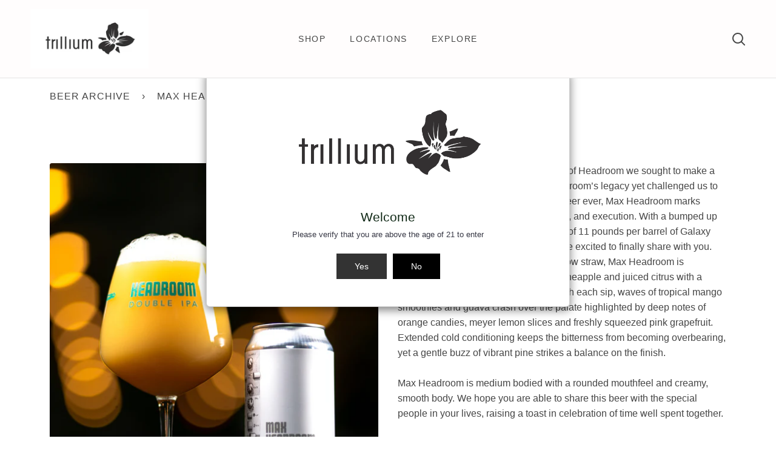

--- FILE ---
content_type: text/html; charset=utf-8
request_url: https://trilliumbrewing.com/products/max-headroom
body_size: 22993
content:
<!doctype html>
<html class="no-js supports-no-cookies" lang="en"><head>
  <meta charset="utf-8">
  <meta http-equiv="X-UA-Compatible" content="IE=edge">
  <meta name="viewport" content="width=device-width,initial-scale=1,viewport-fit=cover">
  <meta name="theme-color" content="#545454"><link rel="canonical" href="https://trilliumbrewing.com/products/max-headroom"><!-- ======================= Story Theme V2.0.1 ========================= -->

  <link rel="preconnect" href="https://cdn.shopify.com" crossorigin>
  <link rel="preconnect" href="https://fonts.shopify.com" crossorigin>
  <link rel="preconnect" href="https://monorail-edge.shopifysvc.com" crossorigin>


  <link rel="preload" href="//trilliumbrewing.com/cdn/shop/t/4/assets/lazysizes.js?v=111431644619468174291642530633" as="script">
  <link rel="preload" href="//trilliumbrewing.com/cdn/shop/t/4/assets/vendor.js?v=1402324358883297381642530636" as="script">
  <link rel="preload" href="//trilliumbrewing.com/cdn/shop/t/4/assets/theme.js?v=144314935211214864581648831951" as="script">
  <link rel="preload" href="//trilliumbrewing.com/cdn/shop/t/4/assets/theme.css?v=18327202544177085371718318213" as="style">

  
    <link rel="shortcut icon" href="//trilliumbrewing.com/cdn/shop/files/Trillium_flower_logo_small_square_32x32.jpg?v=1649086636" type="image/png">


  <!-- Title and description ================================================ -->
  
  <title>
    

    Max Headroom
&ndash; Trilliumbrewing.com

  </title><meta name="description" content="This year to celebrate the annual return of Headroom we sought to make a special batch of beer that honored Headroom’s legacy yet challenged us to push the recipe forward. Our hoppiest beer ever, Max Headroom marks countless hours of formulation, planning, and execution. With a bumped up gravity to handle a massive hop">
  

<meta property="og:site_name" content="Trilliumbrewing.com">
<meta property="og:url" content="https://trilliumbrewing.com/products/max-headroom">
<meta property="og:title" content="Max Headroom">
<meta property="og:type" content="product">
<meta property="og:description" content="This year to celebrate the annual return of Headroom we sought to make a special batch of beer that honored Headroom’s legacy yet challenged us to push the recipe forward. Our hoppiest beer ever, Max Headroom marks countless hours of formulation, planning, and execution. With a bumped up gravity to handle a massive hop"><meta property="og:image" content="http://trilliumbrewing.com/cdn/shop/products/MaxHeadroom2020.jpg?v=1648064616">
  <meta property="og:image:secure_url" content="https://trilliumbrewing.com/cdn/shop/products/MaxHeadroom2020.jpg?v=1648064616">
  <meta property="og:image:width" content="1080">
  <meta property="og:image:height" content="1350"><meta property="og:price:amount" content="0.00">
  <meta property="og:price:currency" content="USD"><meta name="twitter:site" content="@trilliumbrewing"><meta name="twitter:card" content="summary_large_image">
<meta name="twitter:title" content="Max Headroom">
<meta name="twitter:description" content="This year to celebrate the annual return of Headroom we sought to make a special batch of beer that honored Headroom’s legacy yet challenged us to push the recipe forward. Our hoppiest beer ever, Max Headroom marks countless hours of formulation, planning, and execution. With a bumped up gravity to handle a massive hop">


  <!-- CSS ================================================================== -->

  <link href="//trilliumbrewing.com/cdn/shop/t/4/assets/font-settings.css?v=154312828152305459441698676243" rel="stylesheet" type="text/css" media="all" />

  

<style data-shopify>


:root {/*================ Font Variables ================*/

---font-weight-body: 400;

---font-weight-body-mid: 500;
---font-weight-body-bold: 700;

---font-stack-body: Figtree, sans-serif;
---font-style-body: normal;
---font-adjust-body: 1.0;


---font-weight-heading: 500;
---font-weight-heading-bold: 600;

---font-stack-heading: Figtree, sans-serif;
---font-style-heading: normal;
---font-adjust-heading: 1.0;

---font-stack-nav: Figtree, sans-serif;
---font-style-nav: normal;
---font-adjust-nav: 1.0;

---font-weight-nav: 500;
---font-weight-nav-bold: 600;

---font-weight-accent: 500;
---font-weight-accent-bold: 600;

---font-stack-accent: Figtree, sans-serif;
---font-style-accent: normal;
---font-adjust-accent: 0.75;


/*================ Color Variables ================*/
/* ===  Backgrounds ===*/
---color-bg: #ffffff;
---color-bg-accent: #ffffff;

/* === Text colors ===*/
---color-text-dark: #221c1c;
---color-text: #454545;
---color-text-light: #7d7d7d;

/* === Shades of grey ===*/
---color-a5:  rgba(69, 69, 69, 0.05);
---color-a10: rgba(69, 69, 69, 0.1);
---color-a20: rgba(69, 69, 69, 0.2);
---color-a30: rgba(69, 69, 69, 0.3);
---color-a40: rgba(69, 69, 69, 0.4);
---color-a50: rgba(69, 69, 69, 0.5);
---color-a60: rgba(69, 69, 69, 0.6);
---color-a70: rgba(69, 69, 69, 0.7);
---color-a80: rgba(69, 69, 69, 0.8);
---color-a90: rgba(69, 69, 69, 0.9);
---color-a95: rgba(69, 69, 69, 0.95);

/* === Product badges ===*/
---color-badge: #ffffff;
---color-badge-text: #656565;

/* === Border colors ===*/
---color-border: #e1dce4;
---color-border-light: #e6e2e8;/* === Accent-cool ===*/
---color-secondary: #545454;
---color-secondary-hover: #352727;
---color-secondary-fade: rgba(84, 84, 84, 0.05);
---color-secondary-shadow: rgba(7, 7, 7, 0.1);
---color-secondary-fade-hover: rgba(84, 84, 84, 0.1);---color-secondary-opposite: #ffffff;

/* === Accent-warm ===*/
---color-primary: #2388d9;
---color-primary-hover: #0b60a4;
---color-primary-fade: rgba(35, 136, 217, 0.05);
---color-primary-fade-hover: rgba(35, 136, 217, 0.1);
---color-primary-shadow: rgba(14, 53, 85, 0.1);---color-primary-opposite: #ffffff;




/* ================ Inverted Color Variables ================ */

---inverse-bg: #464646;
---inverse-bg-accent: #1f2529;

/* === Text colors ===*/
---inverse-text-dark: #ffffff;
---inverse-text: #FFFFFF;
---inverse-text-light: #c8c8c8;

/* === Bright color ===*/
---inverse-primary: #a8d8ed;
---inverse-primary-hover: #5bc1ee;
---inverse-primary-fade: rgba(168, 216, 237, 0.05);
---inverse-primary-fade-hover: rgba(168, 216, 237, 0.1);
---inverse-primary-shadow: rgba(43, 158, 209, 0.1);---inverse-primary-opposite: #000000;


/* === Second Color ===*/
---inverse-secondary: #23a1e7;
---inverse-secondary-hover: #0578b9;
---inverse-secondary-fade: rgba(35, 161, 231, 0.05);
---inverse-secondary-fade-hover: rgba(35, 161, 231, 0.1);
---inverse-secondary-shadow: rgba(11, 69, 102, 0.1);---inverse-secondary-opposite: #000000;

/* === Shades of grey ===*/
---inverse-a5:  rgba(255, 255, 255, 0.05);
---inverse-a10: rgba(255, 255, 255, 0.1);
---inverse-a20: rgba(255, 255, 255, 0.2);
---inverse-a35: rgba(255, 255, 255, 0.3);
---inverse-a80: rgba(255, 255, 255, 0.8);
---inverse-a90: rgba(255, 255, 255, 0.9);
---inverse-a95: rgba(255, 255, 255, 0.95);

/* === Border colors ===*/
---inverse-border: #000000;
---inverse-border-light: #000000;

/* ================ End Inverted Color Variables ================ */


/* === Footer Bar ===*/
---color-footer-bg: #464646;
---color-footer-text: #ffffff;
---color-footer-text-hover: #d9d9d9;
---color-footer-a8:  rgba(69, 69, 69, 0.08);
---color-footer-a15: rgba(69, 69, 69, 0.15);

/* === Nav and dropdown link background ===*/
---color-nav: #fffdfd;
---color-nav-a50:  rgba(69, 69, 69, 0.5);

---color-nav-border: #e4e4e4;

---color-nav-border-hairline: #ffeeee;

---color-nav-text: #464646;
---color-nav-text-dark: #272727;
---color-nav-text-bright: #656565;
---color-nav-text-transparent: #ffffff;

---color-nav-toolbar-bg: #ffffff;
---color-nav-toolbar-text: #3B4348;

/* ================ Special ================ */
---color-success: #0faf7c;
---color-error: #C1544A;
---color-warn: #ECBD5E;

/* ================ 3D Models ================ */
--progress-bar-color: #454545;




}

</style>

  <link href="//trilliumbrewing.com/cdn/shop/t/4/assets/theme.css?v=18327202544177085371718318213" rel="stylesheet" type="text/css" media="all" />

  <script>
    document.documentElement.className = document.documentElement.className.replace('no-js', 'js');
    let root = '/';
    if (root[root.length - 1] !== '/') {
      root = `${root}/`;
    }
    window.theme = {
      routes: {
        root_url: root,
        cart: '/cart',
        cart_add_url: '/cart/add',
        product_recommendations_url: '/recommendations/products',
        search_url: '/search'
      },
      assets: {
        photoswipe: '//trilliumbrewing.com/cdn/shop/t/4/assets/photoswipe.js?v=29365444203438451061642530633',
        smoothscroll: '//trilliumbrewing.com/cdn/shop/t/4/assets/smoothscroll.js?v=37906625415260927261642530634',
        swatches: '//trilliumbrewing.com/cdn/shop/t/4/assets/swatches.json?v=102469903376579506771642530634',
        base: "//trilliumbrewing.com/cdn/shop/t/4/assets/",
      },
      strings: {
        addToCart: "Add to Cart",
        soldOut: "Sold Out",
        unavailable: "Unavailable",
        preOrder: "Pre-Order",
        unitPrice: "Unit price",
        unitPriceSeparator: "per",
        swatchesKey: "Color, Colour",     
        estimateShipping: "Estimate shipping",
        noShippingAvailable: "We do not ship to this destination.",
        free: "Free",
        from: "From",
        sale: "Sale",
        subscription: "Subscription",
        stockout: "All available stock is in cart",
        products: "Products",
        pages: "Pages",
        collections: "Collections",
        resultsFor: "Results for",
        noResultsFor: "No results for",
        articles: "Articles"
      },
      shop: {
        assets: "//trilliumbrewing.com/cdn/shop/t/4/assets/"
      },
      settings: {
        badge_sale_type: "dollar",
        search_products: true,
        search_collections: true,
        search_pages: true,
        search_articles: true
      },
      info: {
        name: 'story'
      },
      version: '2.0.1',
      animations:  false,
      moneyFormat: "\u003cspan class=hidden\u003e${{ amount }}\u003c\/span\u003e"
    };
  </script><!-- Theme Javascript ============================================================== -->
  <script src="//trilliumbrewing.com/cdn/shop/t/4/assets/lazysizes.js?v=111431644619468174291642530633" async="async"></script>
  <script src="//trilliumbrewing.com/cdn/shop/t/4/assets/vendor.js?v=1402324358883297381642530636" defer="defer"></script>
  <script src="//trilliumbrewing.com/cdn/shop/t/4/assets/theme.js?v=144314935211214864581648831951" defer="defer"></script>

  <script type="text/javascript">
    if (window.MSInputMethodContext && document.documentMode) {
      var scripts = document.getElementsByTagName('script')[0];
      var polyfill = document.createElement("script");
      polyfill.defer = true;
      polyfill.src = "//trilliumbrewing.com/cdn/shop/t/4/assets/ie11.js?v=144489047535103983231642530633";

      scripts.parentNode.insertBefore(polyfill, scripts);
    }
  </script>

  

  <!-- Shopify app scripts =========================================================== -->

  <script>window.performance && window.performance.mark && window.performance.mark('shopify.content_for_header.start');</script><meta id="shopify-digital-wallet" name="shopify-digital-wallet" content="/60661465304/digital_wallets/dialog">
<meta name="shopify-checkout-api-token" content="4dde7839b949bf65f26745aa1a698940">
<meta id="in-context-paypal-metadata" data-shop-id="60661465304" data-venmo-supported="true" data-environment="production" data-locale="en_US" data-paypal-v4="true" data-currency="USD">
<link rel="alternate" type="application/json+oembed" href="https://trilliumbrewing.com/products/max-headroom.oembed">
<script async="async" src="/checkouts/internal/preloads.js?locale=en-US"></script>
<script id="shopify-features" type="application/json">{"accessToken":"4dde7839b949bf65f26745aa1a698940","betas":["rich-media-storefront-analytics"],"domain":"trilliumbrewing.com","predictiveSearch":true,"shopId":60661465304,"locale":"en"}</script>
<script>var Shopify = Shopify || {};
Shopify.shop = "trilliumbrewing-com.myshopify.com";
Shopify.locale = "en";
Shopify.currency = {"active":"USD","rate":"1.0"};
Shopify.country = "US";
Shopify.theme = {"name":"Story","id":130210169048,"schema_name":"Story","schema_version":"2.0.1","theme_store_id":864,"role":"main"};
Shopify.theme.handle = "null";
Shopify.theme.style = {"id":null,"handle":null};
Shopify.cdnHost = "trilliumbrewing.com/cdn";
Shopify.routes = Shopify.routes || {};
Shopify.routes.root = "/";</script>
<script type="module">!function(o){(o.Shopify=o.Shopify||{}).modules=!0}(window);</script>
<script>!function(o){function n(){var o=[];function n(){o.push(Array.prototype.slice.apply(arguments))}return n.q=o,n}var t=o.Shopify=o.Shopify||{};t.loadFeatures=n(),t.autoloadFeatures=n()}(window);</script>
<script id="shop-js-analytics" type="application/json">{"pageType":"product"}</script>
<script defer="defer" async type="module" src="//trilliumbrewing.com/cdn/shopifycloud/shop-js/modules/v2/client.init-shop-cart-sync_D0dqhulL.en.esm.js"></script>
<script defer="defer" async type="module" src="//trilliumbrewing.com/cdn/shopifycloud/shop-js/modules/v2/chunk.common_CpVO7qML.esm.js"></script>
<script type="module">
  await import("//trilliumbrewing.com/cdn/shopifycloud/shop-js/modules/v2/client.init-shop-cart-sync_D0dqhulL.en.esm.js");
await import("//trilliumbrewing.com/cdn/shopifycloud/shop-js/modules/v2/chunk.common_CpVO7qML.esm.js");

  window.Shopify.SignInWithShop?.initShopCartSync?.({"fedCMEnabled":true,"windoidEnabled":true});

</script>
<script>(function() {
  var isLoaded = false;
  function asyncLoad() {
    if (isLoaded) return;
    isLoaded = true;
    var urls = ["https:\/\/shy.elfsight.com\/p\/platform.js?shop=trilliumbrewing-com.myshopify.com","https:\/\/chimpstatic.com\/mcjs-connected\/js\/users\/cde51f53f5609504f4ec4e16d\/761e4f3f7b0f4c1be5125d2d4.js?shop=trilliumbrewing-com.myshopify.com","https:\/\/bku.sfo2.cdn.digitaloceanspaces.com\/p8p1.js?b=1\u0026shop=trilliumbrewing-com.myshopify.com","https:\/\/l.getsitecontrol.com\/d4e3gd5w.js?shop=trilliumbrewing-com.myshopify.com","https:\/\/storage.googleapis.com\/pdf-uploader-v2.appspot.com\/trilliumbrewing-com\/script\/script11_25_2025_18_30_00.js?shop=trilliumbrewing-com.myshopify.com"];
    for (var i = 0; i < urls.length; i++) {
      var s = document.createElement('script');
      s.type = 'text/javascript';
      s.async = true;
      s.src = urls[i];
      var x = document.getElementsByTagName('script')[0];
      x.parentNode.insertBefore(s, x);
    }
  };
  if(window.attachEvent) {
    window.attachEvent('onload', asyncLoad);
  } else {
    window.addEventListener('load', asyncLoad, false);
  }
})();</script>
<script id="__st">var __st={"a":60661465304,"offset":-18000,"reqid":"9bf70e0b-21f0-4193-8704-80b6b9c5f93a-1764239796","pageurl":"trilliumbrewing.com\/products\/max-headroom","u":"28fd3ff2c485","p":"product","rtyp":"product","rid":7642217578712};</script>
<script>window.ShopifyPaypalV4VisibilityTracking = true;</script>
<script id="captcha-bootstrap">!function(){'use strict';const t='contact',e='account',n='new_comment',o=[[t,t],['blogs',n],['comments',n],[t,'customer']],c=[[e,'customer_login'],[e,'guest_login'],[e,'recover_customer_password'],[e,'create_customer']],r=t=>t.map((([t,e])=>`form[action*='/${t}']:not([data-nocaptcha='true']) input[name='form_type'][value='${e}']`)).join(','),a=t=>()=>t?[...document.querySelectorAll(t)].map((t=>t.form)):[];function s(){const t=[...o],e=r(t);return a(e)}const i='password',u='form_key',d=['recaptcha-v3-token','g-recaptcha-response','h-captcha-response',i],f=()=>{try{return window.sessionStorage}catch{return}},m='__shopify_v',_=t=>t.elements[u];function p(t,e,n=!1){try{const o=window.sessionStorage,c=JSON.parse(o.getItem(e)),{data:r}=function(t){const{data:e,action:n}=t;return t[m]||n?{data:e,action:n}:{data:t,action:n}}(c);for(const[e,n]of Object.entries(r))t.elements[e]&&(t.elements[e].value=n);n&&o.removeItem(e)}catch(o){console.error('form repopulation failed',{error:o})}}const l='form_type',E='cptcha';function T(t){t.dataset[E]=!0}const w=window,h=w.document,L='Shopify',v='ce_forms',y='captcha';let A=!1;((t,e)=>{const n=(g='f06e6c50-85a8-45c8-87d0-21a2b65856fe',I='https://cdn.shopify.com/shopifycloud/storefront-forms-hcaptcha/ce_storefront_forms_captcha_hcaptcha.v1.5.2.iife.js',D={infoText:'Protected by hCaptcha',privacyText:'Privacy',termsText:'Terms'},(t,e,n)=>{const o=w[L][v],c=o.bindForm;if(c)return c(t,g,e,D).then(n);var r;o.q.push([[t,g,e,D],n]),r=I,A||(h.body.append(Object.assign(h.createElement('script'),{id:'captcha-provider',async:!0,src:r})),A=!0)});var g,I,D;w[L]=w[L]||{},w[L][v]=w[L][v]||{},w[L][v].q=[],w[L][y]=w[L][y]||{},w[L][y].protect=function(t,e){n(t,void 0,e),T(t)},Object.freeze(w[L][y]),function(t,e,n,w,h,L){const[v,y,A,g]=function(t,e,n){const i=e?o:[],u=t?c:[],d=[...i,...u],f=r(d),m=r(i),_=r(d.filter((([t,e])=>n.includes(e))));return[a(f),a(m),a(_),s()]}(w,h,L),I=t=>{const e=t.target;return e instanceof HTMLFormElement?e:e&&e.form},D=t=>v().includes(t);t.addEventListener('submit',(t=>{const e=I(t);if(!e)return;const n=D(e)&&!e.dataset.hcaptchaBound&&!e.dataset.recaptchaBound,o=_(e),c=g().includes(e)&&(!o||!o.value);(n||c)&&t.preventDefault(),c&&!n&&(function(t){try{if(!f())return;!function(t){const e=f();if(!e)return;const n=_(t);if(!n)return;const o=n.value;o&&e.removeItem(o)}(t);const e=Array.from(Array(32),(()=>Math.random().toString(36)[2])).join('');!function(t,e){_(t)||t.append(Object.assign(document.createElement('input'),{type:'hidden',name:u})),t.elements[u].value=e}(t,e),function(t,e){const n=f();if(!n)return;const o=[...t.querySelectorAll(`input[type='${i}']`)].map((({name:t})=>t)),c=[...d,...o],r={};for(const[a,s]of new FormData(t).entries())c.includes(a)||(r[a]=s);n.setItem(e,JSON.stringify({[m]:1,action:t.action,data:r}))}(t,e)}catch(e){console.error('failed to persist form',e)}}(e),e.submit())}));const S=(t,e)=>{t&&!t.dataset[E]&&(n(t,e.some((e=>e===t))),T(t))};for(const o of['focusin','change'])t.addEventListener(o,(t=>{const e=I(t);D(e)&&S(e,y())}));const B=e.get('form_key'),M=e.get(l),P=B&&M;t.addEventListener('DOMContentLoaded',(()=>{const t=y();if(P)for(const e of t)e.elements[l].value===M&&p(e,B);[...new Set([...A(),...v().filter((t=>'true'===t.dataset.shopifyCaptcha))])].forEach((e=>S(e,t)))}))}(h,new URLSearchParams(w.location.search),n,t,e,['guest_login'])})(!0,!0)}();</script>
<script integrity="sha256-52AcMU7V7pcBOXWImdc/TAGTFKeNjmkeM1Pvks/DTgc=" data-source-attribution="shopify.loadfeatures" defer="defer" src="//trilliumbrewing.com/cdn/shopifycloud/storefront/assets/storefront/load_feature-81c60534.js" crossorigin="anonymous"></script>
<script data-source-attribution="shopify.dynamic_checkout.dynamic.init">var Shopify=Shopify||{};Shopify.PaymentButton=Shopify.PaymentButton||{isStorefrontPortableWallets:!0,init:function(){window.Shopify.PaymentButton.init=function(){};var t=document.createElement("script");t.src="https://trilliumbrewing.com/cdn/shopifycloud/portable-wallets/latest/portable-wallets.en.js",t.type="module",document.head.appendChild(t)}};
</script>
<script data-source-attribution="shopify.dynamic_checkout.buyer_consent">
  function portableWalletsHideBuyerConsent(e){var t=document.getElementById("shopify-buyer-consent"),n=document.getElementById("shopify-subscription-policy-button");t&&n&&(t.classList.add("hidden"),t.setAttribute("aria-hidden","true"),n.removeEventListener("click",e))}function portableWalletsShowBuyerConsent(e){var t=document.getElementById("shopify-buyer-consent"),n=document.getElementById("shopify-subscription-policy-button");t&&n&&(t.classList.remove("hidden"),t.removeAttribute("aria-hidden"),n.addEventListener("click",e))}window.Shopify?.PaymentButton&&(window.Shopify.PaymentButton.hideBuyerConsent=portableWalletsHideBuyerConsent,window.Shopify.PaymentButton.showBuyerConsent=portableWalletsShowBuyerConsent);
</script>
<script data-source-attribution="shopify.dynamic_checkout.cart.bootstrap">document.addEventListener("DOMContentLoaded",(function(){function t(){return document.querySelector("shopify-accelerated-checkout-cart, shopify-accelerated-checkout")}if(t())Shopify.PaymentButton.init();else{new MutationObserver((function(e,n){t()&&(Shopify.PaymentButton.init(),n.disconnect())})).observe(document.body,{childList:!0,subtree:!0})}}));
</script>
<link id="shopify-accelerated-checkout-styles" rel="stylesheet" media="screen" href="https://trilliumbrewing.com/cdn/shopifycloud/portable-wallets/latest/accelerated-checkout-backwards-compat.css" crossorigin="anonymous">
<style id="shopify-accelerated-checkout-cart">
        #shopify-buyer-consent {
  margin-top: 1em;
  display: inline-block;
  width: 100%;
}

#shopify-buyer-consent.hidden {
  display: none;
}

#shopify-subscription-policy-button {
  background: none;
  border: none;
  padding: 0;
  text-decoration: underline;
  font-size: inherit;
  cursor: pointer;
}

#shopify-subscription-policy-button::before {
  box-shadow: none;
}

      </style>

<script>window.performance && window.performance.mark && window.performance.mark('shopify.content_for_header.end');</script>
<script src="https://cdn.shopify.com/extensions/4d5a2c47-c9fc-4724-a26e-14d501c856c6/attrac-6/assets/attrac-embed-bars.js" type="text/javascript" defer="defer"></script>
<link href="https://monorail-edge.shopifysvc.com" rel="dns-prefetch">
<script>(function(){if ("sendBeacon" in navigator && "performance" in window) {try {var session_token_from_headers = performance.getEntriesByType('navigation')[0].serverTiming.find(x => x.name == '_s').description;} catch {var session_token_from_headers = undefined;}var session_cookie_matches = document.cookie.match(/_shopify_s=([^;]*)/);var session_token_from_cookie = session_cookie_matches && session_cookie_matches.length === 2 ? session_cookie_matches[1] : "";var session_token = session_token_from_headers || session_token_from_cookie || "";function handle_abandonment_event(e) {var entries = performance.getEntries().filter(function(entry) {return /monorail-edge.shopifysvc.com/.test(entry.name);});if (!window.abandonment_tracked && entries.length === 0) {window.abandonment_tracked = true;var currentMs = Date.now();var navigation_start = performance.timing.navigationStart;var payload = {shop_id: 60661465304,url: window.location.href,navigation_start,duration: currentMs - navigation_start,session_token,page_type: "product"};window.navigator.sendBeacon("https://monorail-edge.shopifysvc.com/v1/produce", JSON.stringify({schema_id: "online_store_buyer_site_abandonment/1.1",payload: payload,metadata: {event_created_at_ms: currentMs,event_sent_at_ms: currentMs}}));}}window.addEventListener('pagehide', handle_abandonment_event);}}());</script>
<script id="web-pixels-manager-setup">(function e(e,d,r,n,o){if(void 0===o&&(o={}),!Boolean(null===(a=null===(i=window.Shopify)||void 0===i?void 0:i.analytics)||void 0===a?void 0:a.replayQueue)){var i,a;window.Shopify=window.Shopify||{};var t=window.Shopify;t.analytics=t.analytics||{};var s=t.analytics;s.replayQueue=[],s.publish=function(e,d,r){return s.replayQueue.push([e,d,r]),!0};try{self.performance.mark("wpm:start")}catch(e){}var l=function(){var e={modern:/Edge?\/(1{2}[4-9]|1[2-9]\d|[2-9]\d{2}|\d{4,})\.\d+(\.\d+|)|Firefox\/(1{2}[4-9]|1[2-9]\d|[2-9]\d{2}|\d{4,})\.\d+(\.\d+|)|Chrom(ium|e)\/(9{2}|\d{3,})\.\d+(\.\d+|)|(Maci|X1{2}).+ Version\/(15\.\d+|(1[6-9]|[2-9]\d|\d{3,})\.\d+)([,.]\d+|)( \(\w+\)|)( Mobile\/\w+|) Safari\/|Chrome.+OPR\/(9{2}|\d{3,})\.\d+\.\d+|(CPU[ +]OS|iPhone[ +]OS|CPU[ +]iPhone|CPU IPhone OS|CPU iPad OS)[ +]+(15[._]\d+|(1[6-9]|[2-9]\d|\d{3,})[._]\d+)([._]\d+|)|Android:?[ /-](13[3-9]|1[4-9]\d|[2-9]\d{2}|\d{4,})(\.\d+|)(\.\d+|)|Android.+Firefox\/(13[5-9]|1[4-9]\d|[2-9]\d{2}|\d{4,})\.\d+(\.\d+|)|Android.+Chrom(ium|e)\/(13[3-9]|1[4-9]\d|[2-9]\d{2}|\d{4,})\.\d+(\.\d+|)|SamsungBrowser\/([2-9]\d|\d{3,})\.\d+/,legacy:/Edge?\/(1[6-9]|[2-9]\d|\d{3,})\.\d+(\.\d+|)|Firefox\/(5[4-9]|[6-9]\d|\d{3,})\.\d+(\.\d+|)|Chrom(ium|e)\/(5[1-9]|[6-9]\d|\d{3,})\.\d+(\.\d+|)([\d.]+$|.*Safari\/(?![\d.]+ Edge\/[\d.]+$))|(Maci|X1{2}).+ Version\/(10\.\d+|(1[1-9]|[2-9]\d|\d{3,})\.\d+)([,.]\d+|)( \(\w+\)|)( Mobile\/\w+|) Safari\/|Chrome.+OPR\/(3[89]|[4-9]\d|\d{3,})\.\d+\.\d+|(CPU[ +]OS|iPhone[ +]OS|CPU[ +]iPhone|CPU IPhone OS|CPU iPad OS)[ +]+(10[._]\d+|(1[1-9]|[2-9]\d|\d{3,})[._]\d+)([._]\d+|)|Android:?[ /-](13[3-9]|1[4-9]\d|[2-9]\d{2}|\d{4,})(\.\d+|)(\.\d+|)|Mobile Safari.+OPR\/([89]\d|\d{3,})\.\d+\.\d+|Android.+Firefox\/(13[5-9]|1[4-9]\d|[2-9]\d{2}|\d{4,})\.\d+(\.\d+|)|Android.+Chrom(ium|e)\/(13[3-9]|1[4-9]\d|[2-9]\d{2}|\d{4,})\.\d+(\.\d+|)|Android.+(UC? ?Browser|UCWEB|U3)[ /]?(15\.([5-9]|\d{2,})|(1[6-9]|[2-9]\d|\d{3,})\.\d+)\.\d+|SamsungBrowser\/(5\.\d+|([6-9]|\d{2,})\.\d+)|Android.+MQ{2}Browser\/(14(\.(9|\d{2,})|)|(1[5-9]|[2-9]\d|\d{3,})(\.\d+|))(\.\d+|)|K[Aa][Ii]OS\/(3\.\d+|([4-9]|\d{2,})\.\d+)(\.\d+|)/},d=e.modern,r=e.legacy,n=navigator.userAgent;return n.match(d)?"modern":n.match(r)?"legacy":"unknown"}(),u="modern"===l?"modern":"legacy",c=(null!=n?n:{modern:"",legacy:""})[u],f=function(e){return[e.baseUrl,"/wpm","/b",e.hashVersion,"modern"===e.buildTarget?"m":"l",".js"].join("")}({baseUrl:d,hashVersion:r,buildTarget:u}),m=function(e){var d=e.version,r=e.bundleTarget,n=e.surface,o=e.pageUrl,i=e.monorailEndpoint;return{emit:function(e){var a=e.status,t=e.errorMsg,s=(new Date).getTime(),l=JSON.stringify({metadata:{event_sent_at_ms:s},events:[{schema_id:"web_pixels_manager_load/3.1",payload:{version:d,bundle_target:r,page_url:o,status:a,surface:n,error_msg:t},metadata:{event_created_at_ms:s}}]});if(!i)return console&&console.warn&&console.warn("[Web Pixels Manager] No Monorail endpoint provided, skipping logging."),!1;try{return self.navigator.sendBeacon.bind(self.navigator)(i,l)}catch(e){}var u=new XMLHttpRequest;try{return u.open("POST",i,!0),u.setRequestHeader("Content-Type","text/plain"),u.send(l),!0}catch(e){return console&&console.warn&&console.warn("[Web Pixels Manager] Got an unhandled error while logging to Monorail."),!1}}}}({version:r,bundleTarget:l,surface:e.surface,pageUrl:self.location.href,monorailEndpoint:e.monorailEndpoint});try{o.browserTarget=l,function(e){var d=e.src,r=e.async,n=void 0===r||r,o=e.onload,i=e.onerror,a=e.sri,t=e.scriptDataAttributes,s=void 0===t?{}:t,l=document.createElement("script"),u=document.querySelector("head"),c=document.querySelector("body");if(l.async=n,l.src=d,a&&(l.integrity=a,l.crossOrigin="anonymous"),s)for(var f in s)if(Object.prototype.hasOwnProperty.call(s,f))try{l.dataset[f]=s[f]}catch(e){}if(o&&l.addEventListener("load",o),i&&l.addEventListener("error",i),u)u.appendChild(l);else{if(!c)throw new Error("Did not find a head or body element to append the script");c.appendChild(l)}}({src:f,async:!0,onload:function(){if(!function(){var e,d;return Boolean(null===(d=null===(e=window.Shopify)||void 0===e?void 0:e.analytics)||void 0===d?void 0:d.initialized)}()){var d=window.webPixelsManager.init(e)||void 0;if(d){var r=window.Shopify.analytics;r.replayQueue.forEach((function(e){var r=e[0],n=e[1],o=e[2];d.publishCustomEvent(r,n,o)})),r.replayQueue=[],r.publish=d.publishCustomEvent,r.visitor=d.visitor,r.initialized=!0}}},onerror:function(){return m.emit({status:"failed",errorMsg:"".concat(f," has failed to load")})},sri:function(e){var d=/^sha384-[A-Za-z0-9+/=]+$/;return"string"==typeof e&&d.test(e)}(c)?c:"",scriptDataAttributes:o}),m.emit({status:"loading"})}catch(e){m.emit({status:"failed",errorMsg:(null==e?void 0:e.message)||"Unknown error"})}}})({shopId: 60661465304,storefrontBaseUrl: "https://trilliumbrewing.com",extensionsBaseUrl: "https://extensions.shopifycdn.com/cdn/shopifycloud/web-pixels-manager",monorailEndpoint: "https://monorail-edge.shopifysvc.com/unstable/produce_batch",surface: "storefront-renderer",enabledBetaFlags: ["2dca8a86"],webPixelsConfigList: [{"id":"shopify-app-pixel","configuration":"{}","eventPayloadVersion":"v1","runtimeContext":"STRICT","scriptVersion":"0450","apiClientId":"shopify-pixel","type":"APP","privacyPurposes":["ANALYTICS","MARKETING"]},{"id":"shopify-custom-pixel","eventPayloadVersion":"v1","runtimeContext":"LAX","scriptVersion":"0450","apiClientId":"shopify-pixel","type":"CUSTOM","privacyPurposes":["ANALYTICS","MARKETING"]}],isMerchantRequest: false,initData: {"shop":{"name":"Trilliumbrewing.com","paymentSettings":{"currencyCode":"USD"},"myshopifyDomain":"trilliumbrewing-com.myshopify.com","countryCode":"US","storefrontUrl":"https:\/\/trilliumbrewing.com"},"customer":null,"cart":null,"checkout":null,"productVariants":[{"price":{"amount":0.0,"currencyCode":"USD"},"product":{"title":"Max Headroom","vendor":"Trilliumbrewing.com","id":"7642217578712","untranslatedTitle":"Max Headroom","url":"\/products\/max-headroom","type":""},"id":"42653903716568","image":{"src":"\/\/trilliumbrewing.com\/cdn\/shop\/products\/MaxHeadroom2020.jpg?v=1648064616"},"sku":"","title":"Default Title","untranslatedTitle":"Default Title"}],"purchasingCompany":null},},"https://trilliumbrewing.com/cdn","ae1676cfwd2530674p4253c800m34e853cb",{"modern":"","legacy":""},{"shopId":"60661465304","storefrontBaseUrl":"https:\/\/trilliumbrewing.com","extensionBaseUrl":"https:\/\/extensions.shopifycdn.com\/cdn\/shopifycloud\/web-pixels-manager","surface":"storefront-renderer","enabledBetaFlags":"[\"2dca8a86\"]","isMerchantRequest":"false","hashVersion":"ae1676cfwd2530674p4253c800m34e853cb","publish":"custom","events":"[[\"page_viewed\",{}],[\"product_viewed\",{\"productVariant\":{\"price\":{\"amount\":0.0,\"currencyCode\":\"USD\"},\"product\":{\"title\":\"Max Headroom\",\"vendor\":\"Trilliumbrewing.com\",\"id\":\"7642217578712\",\"untranslatedTitle\":\"Max Headroom\",\"url\":\"\/products\/max-headroom\",\"type\":\"\"},\"id\":\"42653903716568\",\"image\":{\"src\":\"\/\/trilliumbrewing.com\/cdn\/shop\/products\/MaxHeadroom2020.jpg?v=1648064616\"},\"sku\":\"\",\"title\":\"Default Title\",\"untranslatedTitle\":\"Default Title\"}}]]"});</script><script>
  window.ShopifyAnalytics = window.ShopifyAnalytics || {};
  window.ShopifyAnalytics.meta = window.ShopifyAnalytics.meta || {};
  window.ShopifyAnalytics.meta.currency = 'USD';
  var meta = {"product":{"id":7642217578712,"gid":"gid:\/\/shopify\/Product\/7642217578712","vendor":"Trilliumbrewing.com","type":"","variants":[{"id":42653903716568,"price":0,"name":"Max Headroom","public_title":null,"sku":""}],"remote":false},"page":{"pageType":"product","resourceType":"product","resourceId":7642217578712}};
  for (var attr in meta) {
    window.ShopifyAnalytics.meta[attr] = meta[attr];
  }
</script>
<script class="analytics">
  (function () {
    var customDocumentWrite = function(content) {
      var jquery = null;

      if (window.jQuery) {
        jquery = window.jQuery;
      } else if (window.Checkout && window.Checkout.$) {
        jquery = window.Checkout.$;
      }

      if (jquery) {
        jquery('body').append(content);
      }
    };

    var hasLoggedConversion = function(token) {
      if (token) {
        return document.cookie.indexOf('loggedConversion=' + token) !== -1;
      }
      return false;
    }

    var setCookieIfConversion = function(token) {
      if (token) {
        var twoMonthsFromNow = new Date(Date.now());
        twoMonthsFromNow.setMonth(twoMonthsFromNow.getMonth() + 2);

        document.cookie = 'loggedConversion=' + token + '; expires=' + twoMonthsFromNow;
      }
    }

    var trekkie = window.ShopifyAnalytics.lib = window.trekkie = window.trekkie || [];
    if (trekkie.integrations) {
      return;
    }
    trekkie.methods = [
      'identify',
      'page',
      'ready',
      'track',
      'trackForm',
      'trackLink'
    ];
    trekkie.factory = function(method) {
      return function() {
        var args = Array.prototype.slice.call(arguments);
        args.unshift(method);
        trekkie.push(args);
        return trekkie;
      };
    };
    for (var i = 0; i < trekkie.methods.length; i++) {
      var key = trekkie.methods[i];
      trekkie[key] = trekkie.factory(key);
    }
    trekkie.load = function(config) {
      trekkie.config = config || {};
      trekkie.config.initialDocumentCookie = document.cookie;
      var first = document.getElementsByTagName('script')[0];
      var script = document.createElement('script');
      script.type = 'text/javascript';
      script.onerror = function(e) {
        var scriptFallback = document.createElement('script');
        scriptFallback.type = 'text/javascript';
        scriptFallback.onerror = function(error) {
                var Monorail = {
      produce: function produce(monorailDomain, schemaId, payload) {
        var currentMs = new Date().getTime();
        var event = {
          schema_id: schemaId,
          payload: payload,
          metadata: {
            event_created_at_ms: currentMs,
            event_sent_at_ms: currentMs
          }
        };
        return Monorail.sendRequest("https://" + monorailDomain + "/v1/produce", JSON.stringify(event));
      },
      sendRequest: function sendRequest(endpointUrl, payload) {
        // Try the sendBeacon API
        if (window && window.navigator && typeof window.navigator.sendBeacon === 'function' && typeof window.Blob === 'function' && !Monorail.isIos12()) {
          var blobData = new window.Blob([payload], {
            type: 'text/plain'
          });

          if (window.navigator.sendBeacon(endpointUrl, blobData)) {
            return true;
          } // sendBeacon was not successful

        } // XHR beacon

        var xhr = new XMLHttpRequest();

        try {
          xhr.open('POST', endpointUrl);
          xhr.setRequestHeader('Content-Type', 'text/plain');
          xhr.send(payload);
        } catch (e) {
          console.log(e);
        }

        return false;
      },
      isIos12: function isIos12() {
        return window.navigator.userAgent.lastIndexOf('iPhone; CPU iPhone OS 12_') !== -1 || window.navigator.userAgent.lastIndexOf('iPad; CPU OS 12_') !== -1;
      }
    };
    Monorail.produce('monorail-edge.shopifysvc.com',
      'trekkie_storefront_load_errors/1.1',
      {shop_id: 60661465304,
      theme_id: 130210169048,
      app_name: "storefront",
      context_url: window.location.href,
      source_url: "//trilliumbrewing.com/cdn/s/trekkie.storefront.3c703df509f0f96f3237c9daa54e2777acf1a1dd.min.js"});

        };
        scriptFallback.async = true;
        scriptFallback.src = '//trilliumbrewing.com/cdn/s/trekkie.storefront.3c703df509f0f96f3237c9daa54e2777acf1a1dd.min.js';
        first.parentNode.insertBefore(scriptFallback, first);
      };
      script.async = true;
      script.src = '//trilliumbrewing.com/cdn/s/trekkie.storefront.3c703df509f0f96f3237c9daa54e2777acf1a1dd.min.js';
      first.parentNode.insertBefore(script, first);
    };
    trekkie.load(
      {"Trekkie":{"appName":"storefront","development":false,"defaultAttributes":{"shopId":60661465304,"isMerchantRequest":null,"themeId":130210169048,"themeCityHash":"14363517959044340487","contentLanguage":"en","currency":"USD"},"isServerSideCookieWritingEnabled":true,"monorailRegion":"shop_domain","enabledBetaFlags":["f0df213a"]},"Session Attribution":{},"S2S":{"facebookCapiEnabled":false,"source":"trekkie-storefront-renderer","apiClientId":580111}}
    );

    var loaded = false;
    trekkie.ready(function() {
      if (loaded) return;
      loaded = true;

      window.ShopifyAnalytics.lib = window.trekkie;

      var originalDocumentWrite = document.write;
      document.write = customDocumentWrite;
      try { window.ShopifyAnalytics.merchantGoogleAnalytics.call(this); } catch(error) {};
      document.write = originalDocumentWrite;

      window.ShopifyAnalytics.lib.page(null,{"pageType":"product","resourceType":"product","resourceId":7642217578712,"shopifyEmitted":true});

      var match = window.location.pathname.match(/checkouts\/(.+)\/(thank_you|post_purchase)/)
      var token = match? match[1]: undefined;
      if (!hasLoggedConversion(token)) {
        setCookieIfConversion(token);
        window.ShopifyAnalytics.lib.track("Viewed Product",{"currency":"USD","variantId":42653903716568,"productId":7642217578712,"productGid":"gid:\/\/shopify\/Product\/7642217578712","name":"Max Headroom","price":"0.00","sku":"","brand":"Trilliumbrewing.com","variant":null,"category":"","nonInteraction":true,"remote":false},undefined,undefined,{"shopifyEmitted":true});
      window.ShopifyAnalytics.lib.track("monorail:\/\/trekkie_storefront_viewed_product\/1.1",{"currency":"USD","variantId":42653903716568,"productId":7642217578712,"productGid":"gid:\/\/shopify\/Product\/7642217578712","name":"Max Headroom","price":"0.00","sku":"","brand":"Trilliumbrewing.com","variant":null,"category":"","nonInteraction":true,"remote":false,"referer":"https:\/\/trilliumbrewing.com\/products\/max-headroom"});
      }
    });


        var eventsListenerScript = document.createElement('script');
        eventsListenerScript.async = true;
        eventsListenerScript.src = "//trilliumbrewing.com/cdn/shopifycloud/storefront/assets/shop_events_listener-3da45d37.js";
        document.getElementsByTagName('head')[0].appendChild(eventsListenerScript);

})();</script>
<script
  defer
  src="https://trilliumbrewing.com/cdn/shopifycloud/perf-kit/shopify-perf-kit-2.1.2.min.js"
  data-application="storefront-renderer"
  data-shop-id="60661465304"
  data-render-region="gcp-us-central1"
  data-page-type="product"
  data-theme-instance-id="130210169048"
  data-theme-name="Story"
  data-theme-version="2.0.1"
  data-monorail-region="shop_domain"
  data-resource-timing-sampling-rate="10"
  data-shs="true"
  data-shs-beacon="true"
  data-shs-export-with-fetch="true"
  data-shs-logs-sample-rate="1"
></script>
</head>

<body id="max-headroom" class="template-product decoration-none " data-animations="false">

  <a class="in-page-link visually-hidden skip-link" href="#MainContent">Skip to content</a>

  <div id="shopify-section-header" class="shopify-section"><style data-shopify>:root {
    --menu-height: calc(128px);
  }.header__logo__link::before { padding-bottom: 50.31932773109243%; }</style>














<div class="header__wrapper"
  data-header-wrapper
  data-header-transparent="false"
  data-header-sticky="sticky"
  data-header-style="logo_beside"
  data-section-id="header"
  data-section-type="header">

  <header class="theme__header" role="banner" data-header-height>
    <div>
      <div class="header__mobile">
        
    <div class="header__mobile__left">

      <div class="header__mobile__button">
        <button class="header__mobile__hamburger"      
          data-drawer-toggle="hamburger"
          aria-label="Open menu" 
          aria-haspopup="true" 
          aria-expanded="false" 
          aria-controls="header-menu">
          
          <div class="hamburger__lines">
            <span></span>
            <span></span>
            <span></span>
          </div>
        </button>
      </div>
      
        <div class="header__mobile__button">
          <a href="/search" class="navlink" data-popdown-toggle="search-popdown" data-focus-element>
            <svg aria-hidden="true" focusable="false" role="presentation" class="icon icon-search" viewBox="0 0 21 21"><path d="M8.917 0a8.917 8.917 0 016.972 14.475l4.818 4.818a1 1 0 01-1.32 1.497l-.094-.083-4.818-4.818A8.917 8.917 0 118.917 0zm0 2a6.917 6.917 0 104.849 11.849l.018-.023.065-.06A6.917 6.917 0 008.917 2z"/></svg>
            <span class="visually-hidden">Search</span>
          </a>
        </div>


      
    </div>
    
<div class="header__logo header__logo--image">
    <a class="header__logo__link"
        href="/"
        style="width: 195px;">
      
<img data-src="//trilliumbrewing.com/cdn/shop/files/Trillium_logo_horizontal_{width}x.jpg?v=1635874928"
              class="lazyload logo__img logo__img--color"
              data-widths="[110, 160, 220, 320, 480, 540, 720, 900]"
              data-sizes="auto"
              data-aspectratio="1.9873079492317969"
              alt="Trillium Brewing Company logo">
      
      
      
        <noscript>
          <img class="logo__img" style="opacity: 1;" src="//trilliumbrewing.com/cdn/shop/files/Trillium_logo_horizontal_360x.jpg?v=1635874928" alt="Trillium Brewing Company logo"/>
        </noscript>
      
    </a>
  </div>

    <div class="header__mobile__right">
      
      <div class="header__mobile__button">
        <a class="navlink navlink--cart is-not-relative" 
          href="/cart" 
          data-drawer-toggle="drawer-cart">
          <div class="cart__icon__content">
            
  <span class="header__cart__status" data-cart-count="0">
    0
  </span>

            <svg aria-hidden="true" focusable="false" role="presentation" class="icon icon-basket" viewBox="0 0 16 21"><path d="M15.816 6.853A3 3 0 0116 7.888V18a3 3 0 01-3 3H3a3 3 0 01-3-3V8.166a3 3 0 013.98-2.835c1.128.39 2.297.585 3.507.585 1.453 0 2.946-.281 4.479-.844a3 3 0 013.85 1.781zm-3.16.096c-1.748.642-3.473.967-5.17.967-1.43 0-2.82-.232-4.159-.695a1 1 0 00-1.32.828L2 8.166V18a1 1 0 00.883.993L3 19h10a1 1 0 00.993-.883L14 18V7.888a1 1 0 00-.027-.233l-.034-.112a1 1 0 00-1.284-.594zM8 0c1.81 0 3.45.97 4.336 2.51a1 1 0 11-1.733.997A2.998 2.998 0 008 2c-1.086 0-2.07.58-2.602 1.505a1 1 0 11-1.733-.999A4.998 4.998 0 018 0z"/></svg>
            <span class="visually-hidden">Shopping Cart</span>
          </div>
        </a>
      </div>

    </div>

      </div>
      <div data-header-desktop class="header__desktop">
  

            <div class="header__desktop__upper" data-takes-space-wrapper>
              <div data-child-takes-space class="header__desktop__bar__l">
<div class="header__logo header__logo--image">
    <a class="header__logo__link"
        href="/"
        style="width: 195px;">
      
<img data-src="//trilliumbrewing.com/cdn/shop/files/Trillium_logo_horizontal_{width}x.jpg?v=1635874928"
              class="lazyload logo__img logo__img--color"
              data-widths="[110, 160, 220, 320, 480, 540, 720, 900]"
              data-sizes="auto"
              data-aspectratio="1.9873079492317969"
              alt="Trillium Brewing Company logo">
      
      
      
        <noscript>
          <img class="logo__img" style="opacity: 1;" src="//trilliumbrewing.com/cdn/shop/files/Trillium_logo_horizontal_360x.jpg?v=1635874928" alt="Trillium Brewing Company logo"/>
        </noscript>
      
    </a>
  </div>
</div>
              <div data-child-takes-space class="header__desktop__bar__c">
  <nav class="header__menu caps">
    <div class="header__menu__inner" data-text-items-wrapper>
      
        

<div class="menu__item  grandparent kids-3 "
   
    aria-haspopup="true" 
    aria-expanded="false"
    data-hover-disclosure-toggle="dropdown-5eb5c120a1dd876a77a230de3c4ac7e9"
    aria-controls="dropdown-5eb5c120a1dd876a77a230de3c4ac7e9"
  >
  <a href="/pages/beer-to-go" data-top-link class="navlink navlink--toplevel">
    <span class="navtext">Shop</span>
  </a>
  
    <div class="header__dropdown"
      data-hover-disclosure
      id="dropdown-5eb5c120a1dd876a77a230de3c4ac7e9">
      <div class="header__dropdown__wrapper">
        <div class="header__dropdown__inner">
            <div class="header__grandparent__links">
              
                
                  <div class="dropdown__family">
                    <a href="/pages/beer-to-go" data-stagger-first class="navlink navlink--child is-not-relative ">
                      <span class="navtext">Local Pickup</span>
                    </a>
                    
                      <a href="https://www.toasttab.com/trillium-brewing-company-canton/v3" data-stagger-second class="navlink navlink--grandchild is-not-relative ">
                        <span class="navtext">Canton</span>
                      </a>
                    
                      <a href="https://www.toasttab.com/trillium-brewing-company-fort-point/v3" data-stagger-second class="navlink navlink--grandchild is-not-relative ">
                        <span class="navtext">Fort Point</span>
                      </a>
                    
                      <a href="https://www.toasttab.com/trillium-fenway/v3" data-stagger-second class="navlink navlink--grandchild is-not-relative ">
                        <span class="navtext">Fenway</span>
                      </a>
                    
                  </div>
                
                  <div class="dropdown__family">
                    <a href="https://trillium.beer/" data-stagger-first class="navlink navlink--child is-not-relative ">
                      <span class="navtext">Beer &amp; Merch Shipping</span>
                    </a>
                    
                      <a href="https://trillium.beer/" data-stagger-second class="navlink navlink--grandchild is-not-relative ">
                        <span class="navtext">Place an Order</span>
                      </a>
                    
                      <a href="https://trillium.beer/pages/shipping-details" data-stagger-second class="navlink navlink--grandchild is-not-relative ">
                        <span class="navtext">Shipping Details</span>
                      </a>
                    
                  </div>
                
                  <div class="dropdown__family">
                    <a href="https://trilliumspirits.com/" data-stagger-first class="navlink navlink--child is-not-relative ">
                      <span class="navtext">Spirits Shipping</span>
                    </a>
                    
                      <a href="https://trilliumspirits.com/" data-stagger-second class="navlink navlink--grandchild is-not-relative ">
                        <span class="navtext">Place an Order</span>
                      </a>
                    
                      <a href="https://trilliumspirits.com/pages/shipping-details" data-stagger-second class="navlink navlink--grandchild is-not-relative ">
                        <span class="navtext">Shipping Details</span>
                      </a>
                    
                  </div>
                
              
            </div>
            
             </div>
      </div>
    </div>
  
</div>
      
        

<div class="menu__item  grandparent kids-5 "
   
    aria-haspopup="true" 
    aria-expanded="false"
    data-hover-disclosure-toggle="dropdown-02f2b4630ec2a54841046a8d648651a3"
    aria-controls="dropdown-02f2b4630ec2a54841046a8d648651a3"
  >
  <a href="/pages/trillium-locations" data-top-link class="navlink navlink--toplevel">
    <span class="navtext">Locations</span>
  </a>
  
    <div class="header__dropdown"
      data-hover-disclosure
      id="dropdown-02f2b4630ec2a54841046a8d648651a3">
      <div class="header__dropdown__wrapper">
        <div class="header__dropdown__inner">
            <div class="header__grandparent__links">
              
                
                  <div class="dropdown__family">
                    <a href="/pages/canton" data-stagger-first class="navlink navlink--child is-not-relative ">
                      <span class="navtext">Canton</span>
                    </a>
                    
                      <a href="/pages/canton" data-stagger-second class="navlink navlink--grandchild is-not-relative ">
                        <span class="navtext">Location Info</span>
                      </a>
                    
                      <a href="https://www.toasttab.com/trillium-brewing-company-canton/v3" data-stagger-second class="navlink navlink--grandchild is-not-relative ">
                        <span class="navtext">Order To Go</span>
                      </a>
                    
                      <a href="https://tables.toasttab.com/restaurants/bffc4850-e88f-4e9a-808d-2612049f14bb/reserve?partySize=8&dateTime=2025-07-11T10:30:00.000-04:00" data-stagger-second class="navlink navlink--grandchild is-not-relative ">
                        <span class="navtext">Reservations</span>
                      </a>
                    
                      <a href="https://trilliumbrewing.tripleseat.com/party_request/19263" data-stagger-second class="navlink navlink--grandchild is-not-relative ">
                        <span class="navtext">Event Requests</span>
                      </a>
                    
                      <a href="/pages/skating-rink" data-stagger-second class="navlink navlink--grandchild is-not-relative ">
                        <span class="navtext">Skating Rink</span>
                      </a>
                    
                  </div>
                
                  <div class="dropdown__family">
                    <a href="/pages/fort-point" data-stagger-first class="navlink navlink--child is-not-relative ">
                      <span class="navtext">Fort Point</span>
                    </a>
                    
                      <a href="/pages/fort-point" data-stagger-second class="navlink navlink--grandchild is-not-relative ">
                        <span class="navtext">Location Info</span>
                      </a>
                    
                      <a href="https://www.toasttab.com/trillium-brewing-company-fort-point/v3" data-stagger-second class="navlink navlink--grandchild is-not-relative ">
                        <span class="navtext">Order To Go</span>
                      </a>
                    
                      <a href="https://tables.toasttab.com/restaurants/d1b22f00-9c14-4703-ac52-7d8c0404436f/reserve?partySize=2&dateTime=2025-07-11T10:30:00.000-04:00" data-stagger-second class="navlink navlink--grandchild is-not-relative ">
                        <span class="navtext">Reservations</span>
                      </a>
                    
                      <a href="https://trilliumbrewing.tripleseat.com/party_request/19266" data-stagger-second class="navlink navlink--grandchild is-not-relative ">
                        <span class="navtext">Event Requests</span>
                      </a>
                    
                  </div>
                
                  <div class="dropdown__family">
                    <a href="/pages/fenway" data-stagger-first class="navlink navlink--child is-not-relative ">
                      <span class="navtext">Fenway</span>
                    </a>
                    
                      <a href="/pages/fenway" data-stagger-second class="navlink navlink--grandchild is-not-relative ">
                        <span class="navtext">Location Info</span>
                      </a>
                    
                      <a href="https://www.toasttab.com/trillium-fenway/v3" data-stagger-second class="navlink navlink--grandchild is-not-relative ">
                        <span class="navtext">Order To Go</span>
                      </a>
                    
                      <a href="https://trilliumbrewing.tripleseat.com/party_request/19265" data-stagger-second class="navlink navlink--grandchild is-not-relative ">
                        <span class="navtext">Event Requests</span>
                      </a>
                    
                  </div>
                
                  <div class="dropdown__family">
                    <a href="/pages/greenway" data-stagger-first class="navlink navlink--child is-not-relative ">
                      <span class="navtext">Greenway</span>
                    </a>
                    
                      <a href="/pages/greenway" data-stagger-second class="navlink navlink--grandchild is-not-relative ">
                        <span class="navtext">Location Info</span>
                      </a>
                    
                      <a href="https://trilliumbrewing.tripleseat.com/party_request/29718" data-stagger-second class="navlink navlink--grandchild is-not-relative ">
                        <span class="navtext">Event Requests</span>
                      </a>
                    
                  </div>
                
                  <div class="dropdown__family">
                    <a href="/pages/headroom-hi-fi-lounge" data-stagger-first class="navlink navlink--child is-not-relative ">
                      <span class="navtext">Headroom Hi-Fi</span>
                    </a>
                    
                      <a href="/pages/headroom-hi-fi-lounge" data-stagger-second class="navlink navlink--grandchild is-not-relative ">
                        <span class="navtext">Location Info</span>
                      </a>
                    
                      <a href="https://headroom.eventcalendarapp.com/" data-stagger-second class="navlink navlink--grandchild is-not-relative ">
                        <span class="navtext">DJ Calendar</span>
                      </a>
                    
                      <a href="https://tables.toasttab.com/restaurants/d1b22f00-9c14-4703-ac52-7d8c0404436f/reserve?partySize=2&dateTime=2025-07-11T10:30:00.000-04:00" data-stagger-second class="navlink navlink--grandchild is-not-relative ">
                        <span class="navtext">Reservations</span>
                      </a>
                    
                      <a href="https://trilliumbrewing.tripleseat.com/party_request/19266" data-stagger-second class="navlink navlink--grandchild is-not-relative ">
                        <span class="navtext">Event Requests</span>
                      </a>
                    
                  </div>
                
              
            </div>
            
             </div>
      </div>
    </div>
  
</div>
      
        

<div class="menu__item  grandparent kids-5 "
   
    aria-haspopup="true" 
    aria-expanded="false"
    data-hover-disclosure-toggle="dropdown-898000ed6fb3621105e4c01a21422e98"
    aria-controls="dropdown-898000ed6fb3621105e4c01a21422e98"
  >
  <a href="#" data-top-link class="navlink navlink--toplevel">
    <span class="navtext">Explore</span>
  </a>
  
    <div class="header__dropdown"
      data-hover-disclosure
      id="dropdown-898000ed6fb3621105e4c01a21422e98">
      <div class="header__dropdown__wrapper">
        <div class="header__dropdown__inner">
            <div class="header__grandparent__links">
              
                
                  <div class="dropdown__family">
                    <a href="/pages/our-story" data-stagger-first class="navlink navlink--child is-not-relative ">
                      <span class="navtext">About</span>
                    </a>
                    
                      <a href="/pages/our-story" data-stagger-second class="navlink navlink--grandchild is-not-relative ">
                        <span class="navtext">Our Story</span>
                      </a>
                    
                      <a href="/pages/our-values" data-stagger-second class="navlink navlink--grandchild is-not-relative ">
                        <span class="navtext">Our Values</span>
                      </a>
                    
                      <a href="/pages/beer-archive" data-stagger-second class="navlink navlink--grandchild is-not-relative ">
                        <span class="navtext">Our Beers</span>
                      </a>
                    
                      <a href="/pages/our-spirits" data-stagger-second class="navlink navlink--grandchild is-not-relative ">
                        <span class="navtext">Our Spirits</span>
                      </a>
                    
                      <a href="/pages/north-stonington-farm" data-stagger-second class="navlink navlink--grandchild is-not-relative ">
                        <span class="navtext">Our Farm</span>
                      </a>
                    
                      <a href="/pages/philanthropy" data-stagger-second class="navlink navlink--grandchild is-not-relative ">
                        <span class="navtext">Philanthropy</span>
                      </a>
                    
                  </div>
                
                  <div class="dropdown__family">
                    <a href="/pages/private-events" data-stagger-first class="navlink navlink--child is-not-relative ">
                      <span class="navtext">Events</span>
                    </a>
                    
                      <a href="/pages/event-calendar" data-stagger-second class="navlink navlink--grandchild is-not-relative ">
                        <span class="navtext">Event Calendar</span>
                      </a>
                    
                      <a href="/pages/private-events" data-stagger-second class="navlink navlink--grandchild is-not-relative ">
                        <span class="navtext">Private Events</span>
                      </a>
                    
                      <a href="/pages/skating-rink" data-stagger-second class="navlink navlink--grandchild is-not-relative ">
                        <span class="navtext">Canton Skating Rink</span>
                      </a>
                    
                  </div>
                
                  <div class="dropdown__family">
                    <a href="#" data-stagger-first class="navlink navlink--child is-not-relative ">
                      <span class="navtext">News</span>
                    </a>
                    
                      <a href="/blogs/news" data-stagger-second class="navlink navlink--grandchild is-not-relative ">
                        <span class="navtext">Blog</span>
                      </a>
                    
                      <a href="https://manage.kmail-lists.com/subscriptions/subscribe?a=RzrRgs&g=YuWLFN" data-stagger-second class="navlink navlink--grandchild is-not-relative ">
                        <span class="navtext">Newsletter</span>
                      </a>
                    
                  </div>
                
                  <div class="dropdown__family">
                    <a href="https://recruitingbypaycor.com/career/CareerHome.action?clientId=8a7883d0872f3fce0187589074541244" data-stagger-first class="navlink navlink--child is-not-relative ">
                      <span class="navtext">Join Our Team</span>
                    </a>
                    
                  </div>
                
                  <div class="dropdown__family">
                    <a href="/pages/faq" data-stagger-first class="navlink navlink--child is-not-relative ">
                      <span class="navtext">FAQs</span>
                    </a>
                    
                  </div>
                
              
            </div>
            
             </div>
      </div>
    </div>
  
</div>
      
      <div class="hover__bar"></div>
      <div class="hover__bg"></div>
    </div>
  </nav>
</div>
              <div data-child-takes-space class="header__desktop__bar__r">
  <div class="header__desktop__buttons header__desktop__buttons--icons">

    

    
      <div class="header__desktop__button">
        <a href="/search" class="navlink" data-popdown-toggle="search-popdown" data-focus-element title="Search">
          <svg aria-hidden="true" focusable="false" role="presentation" class="icon icon-search" viewBox="0 0 21 21"><path d="M8.917 0a8.917 8.917 0 016.972 14.475l4.818 4.818a1 1 0 01-1.32 1.497l-.094-.083-4.818-4.818A8.917 8.917 0 118.917 0zm0 2a6.917 6.917 0 104.849 11.849l.018-.023.065-.06A6.917 6.917 0 008.917 2z"/></svg>
          <span class="visually-hidden">Search</span>
        </a>
      </div>
    

    <div class="header__desktop__button">
      <a href="/cart" 
        class="navlink navlink--cart is-not-relative" 
        title="Shopping Cart" 
        data-drawer-toggle="drawer-cart">
        <div class="cart__icon__content">
          
  <span class="header__cart__status" data-cart-count="0">
    0
  </span>

          <svg aria-hidden="true" focusable="false" role="presentation" class="icon icon-basket" viewBox="0 0 16 21"><path d="M15.816 6.853A3 3 0 0116 7.888V18a3 3 0 01-3 3H3a3 3 0 01-3-3V8.166a3 3 0 013.98-2.835c1.128.39 2.297.585 3.507.585 1.453 0 2.946-.281 4.479-.844a3 3 0 013.85 1.781zm-3.16.096c-1.748.642-3.473.967-5.17.967-1.43 0-2.82-.232-4.159-.695a1 1 0 00-1.32.828L2 8.166V18a1 1 0 00.883.993L3 19h10a1 1 0 00.993-.883L14 18V7.888a1 1 0 00-.027-.233l-.034-.112a1 1 0 00-1.284-.594zM8 0c1.81 0 3.45.97 4.336 2.51a1 1 0 11-1.733.997A2.998 2.998 0 008 2c-1.086 0-2.07.58-2.602 1.505a1 1 0 11-1.733-.999A4.998 4.998 0 018 0z"/></svg>
          <span class="visually-hidden">Shopping Cart</span>
        </div>
      </a>
    </div>

  </div>
</div>
            </div></div>
    </div>
  </header>
  
  <nav class="header__drawer caps"
    data-drawer="hamburger"
    aria-label="Menu"
    id="header-menu">
    <div class="drawer__content">
      <div class="drawer__inner">
        <div class="drawer__menu" data-drawer-scrolls data-stagger-animation data-sliderule-pane="0">
          
            <div class="sliderule__wrapper"><button class="sliderow"
      data-animates
      data-sliderule-open="sliderule-0639e7dd6096e59fc2d6c6bb533a3fb8">
      <span class="sliderow__title">
        Shop
        <span class="sliderule__chevron--right">
          <span class="visually-hidden">Show menu</span>
        </span>
      </span>
    </button>

    <div class="mobile__menu__dropdown sliderule__panel"
      data-sliderule
      id="sliderule-0639e7dd6096e59fc2d6c6bb533a3fb8">

      <div class="sliderow sliderow__back" data-animates>
        <div class="sliderow__back__wrapper">
          <button class="sliderow__back__button"
            data-sliderule-close="sliderule-0639e7dd6096e59fc2d6c6bb533a3fb8">
            <span class="sliderule__chevron--left">
              <span class="visually-hidden">Exit menu</span>
            </span>
          </button>
          <a class="sliderow__title" href="/pages/beer-to-go">Shop</a>
        </div>
      </div>
      <div class="sliderow__links" data-links>
        
          
          
          <div class="sliderule__wrapper"><button class="sliderow"
      data-animates
      data-sliderule-open="sliderule-946061b76e852cec35eefce380987d4f">
      <span class="sliderow__title">
        Local Pickup
        <span class="sliderule__chevron--right">
          <span class="visually-hidden">Show menu</span>
        </span>
      </span>
    </button>

    <div class="mobile__menu__dropdown sliderule__panel"
      data-sliderule
      id="sliderule-946061b76e852cec35eefce380987d4f">

      <div class="sliderow sliderow__back" data-animates>
        <div class="sliderow__back__wrapper">
          <button class="sliderow__back__button"
            data-sliderule-close="sliderule-946061b76e852cec35eefce380987d4f">
            <span class="sliderule__chevron--left">
              <span class="visually-hidden">Exit menu</span>
            </span>
          </button>
          <a class="sliderow__title" href="/pages/beer-to-go">Local Pickup</a>
        </div>
      </div>
      <div class="sliderow__links" data-links>
        
          
          
          <div class="sliderule__wrapper">
    <div class="sliderow" data-animates>
      <a class="sliderow__title" href="https://www.toasttab.com/trillium-brewing-company-canton/v3">Canton</a>
    </div></div>
        
          
          
          <div class="sliderule__wrapper">
    <div class="sliderow" data-animates>
      <a class="sliderow__title" href="https://www.toasttab.com/trillium-brewing-company-fort-point/v3">Fort Point</a>
    </div></div>
        
          
          
          <div class="sliderule__wrapper">
    <div class="sliderow" data-animates>
      <a class="sliderow__title" href="https://www.toasttab.com/trillium-fenway/v3">Fenway</a>
    </div></div>
        
<div class="sliderule-grid blocks-0">
            
          </div></div>
    </div></div>
        
          
          
          <div class="sliderule__wrapper"><button class="sliderow"
      data-animates
      data-sliderule-open="sliderule-78ac8fc05ea8d6852f3e1d7d5ec43dae">
      <span class="sliderow__title">
        Beer &amp; Merch Shipping
        <span class="sliderule__chevron--right">
          <span class="visually-hidden">Show menu</span>
        </span>
      </span>
    </button>

    <div class="mobile__menu__dropdown sliderule__panel"
      data-sliderule
      id="sliderule-78ac8fc05ea8d6852f3e1d7d5ec43dae">

      <div class="sliderow sliderow__back" data-animates>
        <div class="sliderow__back__wrapper">
          <button class="sliderow__back__button"
            data-sliderule-close="sliderule-78ac8fc05ea8d6852f3e1d7d5ec43dae">
            <span class="sliderule__chevron--left">
              <span class="visually-hidden">Exit menu</span>
            </span>
          </button>
          <a class="sliderow__title" href="https://trillium.beer/">Beer &amp; Merch Shipping</a>
        </div>
      </div>
      <div class="sliderow__links" data-links>
        
          
          
          <div class="sliderule__wrapper">
    <div class="sliderow" data-animates>
      <a class="sliderow__title" href="https://trillium.beer/">Place an Order</a>
    </div></div>
        
          
          
          <div class="sliderule__wrapper">
    <div class="sliderow" data-animates>
      <a class="sliderow__title" href="https://trillium.beer/pages/shipping-details">Shipping Details</a>
    </div></div>
        
<div class="sliderule-grid blocks-0">
            
          </div></div>
    </div></div>
        
          
          
          <div class="sliderule__wrapper"><button class="sliderow"
      data-animates
      data-sliderule-open="sliderule-09960a534e4f3acc13613739ce5431d8">
      <span class="sliderow__title">
        Spirits Shipping
        <span class="sliderule__chevron--right">
          <span class="visually-hidden">Show menu</span>
        </span>
      </span>
    </button>

    <div class="mobile__menu__dropdown sliderule__panel"
      data-sliderule
      id="sliderule-09960a534e4f3acc13613739ce5431d8">

      <div class="sliderow sliderow__back" data-animates>
        <div class="sliderow__back__wrapper">
          <button class="sliderow__back__button"
            data-sliderule-close="sliderule-09960a534e4f3acc13613739ce5431d8">
            <span class="sliderule__chevron--left">
              <span class="visually-hidden">Exit menu</span>
            </span>
          </button>
          <a class="sliderow__title" href="https://trilliumspirits.com/">Spirits Shipping</a>
        </div>
      </div>
      <div class="sliderow__links" data-links>
        
          
          
          <div class="sliderule__wrapper">
    <div class="sliderow" data-animates>
      <a class="sliderow__title" href="https://trilliumspirits.com/">Place an Order</a>
    </div></div>
        
          
          
          <div class="sliderule__wrapper">
    <div class="sliderow" data-animates>
      <a class="sliderow__title" href="https://trilliumspirits.com/pages/shipping-details">Shipping Details</a>
    </div></div>
        
<div class="sliderule-grid blocks-0">
            
          </div></div>
    </div></div>
        
<div class="sliderule-grid blocks-0">
            
          </div></div>
    </div></div>
          
            <div class="sliderule__wrapper"><button class="sliderow"
      data-animates
      data-sliderule-open="sliderule-6d32b7eb4dec5d1c6636ff413b94b404">
      <span class="sliderow__title">
        Locations
        <span class="sliderule__chevron--right">
          <span class="visually-hidden">Show menu</span>
        </span>
      </span>
    </button>

    <div class="mobile__menu__dropdown sliderule__panel"
      data-sliderule
      id="sliderule-6d32b7eb4dec5d1c6636ff413b94b404">

      <div class="sliderow sliderow__back" data-animates>
        <div class="sliderow__back__wrapper">
          <button class="sliderow__back__button"
            data-sliderule-close="sliderule-6d32b7eb4dec5d1c6636ff413b94b404">
            <span class="sliderule__chevron--left">
              <span class="visually-hidden">Exit menu</span>
            </span>
          </button>
          <a class="sliderow__title" href="/pages/trillium-locations">Locations</a>
        </div>
      </div>
      <div class="sliderow__links" data-links>
        
          
          
          <div class="sliderule__wrapper"><button class="sliderow"
      data-animates
      data-sliderule-open="sliderule-93c23642e291729809ea7792eebccd8e">
      <span class="sliderow__title">
        Canton
        <span class="sliderule__chevron--right">
          <span class="visually-hidden">Show menu</span>
        </span>
      </span>
    </button>

    <div class="mobile__menu__dropdown sliderule__panel"
      data-sliderule
      id="sliderule-93c23642e291729809ea7792eebccd8e">

      <div class="sliderow sliderow__back" data-animates>
        <div class="sliderow__back__wrapper">
          <button class="sliderow__back__button"
            data-sliderule-close="sliderule-93c23642e291729809ea7792eebccd8e">
            <span class="sliderule__chevron--left">
              <span class="visually-hidden">Exit menu</span>
            </span>
          </button>
          <a class="sliderow__title" href="/pages/canton">Canton</a>
        </div>
      </div>
      <div class="sliderow__links" data-links>
        
          
          
          <div class="sliderule__wrapper">
    <div class="sliderow" data-animates>
      <a class="sliderow__title" href="/pages/canton">Location Info</a>
    </div></div>
        
          
          
          <div class="sliderule__wrapper">
    <div class="sliderow" data-animates>
      <a class="sliderow__title" href="https://www.toasttab.com/trillium-brewing-company-canton/v3">Order To Go</a>
    </div></div>
        
          
          
          <div class="sliderule__wrapper">
    <div class="sliderow" data-animates>
      <a class="sliderow__title" href="https://tables.toasttab.com/restaurants/bffc4850-e88f-4e9a-808d-2612049f14bb/reserve?partySize=8&dateTime=2025-07-11T10:30:00.000-04:00">Reservations</a>
    </div></div>
        
          
          
          <div class="sliderule__wrapper">
    <div class="sliderow" data-animates>
      <a class="sliderow__title" href="https://trilliumbrewing.tripleseat.com/party_request/19263">Event Requests</a>
    </div></div>
        
          
          
          <div class="sliderule__wrapper">
    <div class="sliderow" data-animates>
      <a class="sliderow__title" href="/pages/skating-rink">Skating Rink</a>
    </div></div>
        
<div class="sliderule-grid blocks-0">
            
          </div></div>
    </div></div>
        
          
          
          <div class="sliderule__wrapper"><button class="sliderow"
      data-animates
      data-sliderule-open="sliderule-b2a26a26da2d7214f5f0959b9cb290ff">
      <span class="sliderow__title">
        Fort Point
        <span class="sliderule__chevron--right">
          <span class="visually-hidden">Show menu</span>
        </span>
      </span>
    </button>

    <div class="mobile__menu__dropdown sliderule__panel"
      data-sliderule
      id="sliderule-b2a26a26da2d7214f5f0959b9cb290ff">

      <div class="sliderow sliderow__back" data-animates>
        <div class="sliderow__back__wrapper">
          <button class="sliderow__back__button"
            data-sliderule-close="sliderule-b2a26a26da2d7214f5f0959b9cb290ff">
            <span class="sliderule__chevron--left">
              <span class="visually-hidden">Exit menu</span>
            </span>
          </button>
          <a class="sliderow__title" href="/pages/fort-point">Fort Point</a>
        </div>
      </div>
      <div class="sliderow__links" data-links>
        
          
          
          <div class="sliderule__wrapper">
    <div class="sliderow" data-animates>
      <a class="sliderow__title" href="/pages/fort-point">Location Info</a>
    </div></div>
        
          
          
          <div class="sliderule__wrapper">
    <div class="sliderow" data-animates>
      <a class="sliderow__title" href="https://www.toasttab.com/trillium-brewing-company-fort-point/v3">Order To Go</a>
    </div></div>
        
          
          
          <div class="sliderule__wrapper">
    <div class="sliderow" data-animates>
      <a class="sliderow__title" href="https://tables.toasttab.com/restaurants/d1b22f00-9c14-4703-ac52-7d8c0404436f/reserve?partySize=2&dateTime=2025-07-11T10:30:00.000-04:00">Reservations</a>
    </div></div>
        
          
          
          <div class="sliderule__wrapper">
    <div class="sliderow" data-animates>
      <a class="sliderow__title" href="https://trilliumbrewing.tripleseat.com/party_request/19266">Event Requests</a>
    </div></div>
        
<div class="sliderule-grid blocks-0">
            
          </div></div>
    </div></div>
        
          
          
          <div class="sliderule__wrapper"><button class="sliderow"
      data-animates
      data-sliderule-open="sliderule-6b3fff68a363a67a782ab4e4d1ec80cd">
      <span class="sliderow__title">
        Fenway
        <span class="sliderule__chevron--right">
          <span class="visually-hidden">Show menu</span>
        </span>
      </span>
    </button>

    <div class="mobile__menu__dropdown sliderule__panel"
      data-sliderule
      id="sliderule-6b3fff68a363a67a782ab4e4d1ec80cd">

      <div class="sliderow sliderow__back" data-animates>
        <div class="sliderow__back__wrapper">
          <button class="sliderow__back__button"
            data-sliderule-close="sliderule-6b3fff68a363a67a782ab4e4d1ec80cd">
            <span class="sliderule__chevron--left">
              <span class="visually-hidden">Exit menu</span>
            </span>
          </button>
          <a class="sliderow__title" href="/pages/fenway">Fenway</a>
        </div>
      </div>
      <div class="sliderow__links" data-links>
        
          
          
          <div class="sliderule__wrapper">
    <div class="sliderow" data-animates>
      <a class="sliderow__title" href="/pages/fenway">Location Info</a>
    </div></div>
        
          
          
          <div class="sliderule__wrapper">
    <div class="sliderow" data-animates>
      <a class="sliderow__title" href="https://www.toasttab.com/trillium-fenway/v3">Order To Go</a>
    </div></div>
        
          
          
          <div class="sliderule__wrapper">
    <div class="sliderow" data-animates>
      <a class="sliderow__title" href="https://trilliumbrewing.tripleseat.com/party_request/19265">Event Requests</a>
    </div></div>
        
<div class="sliderule-grid blocks-0">
            
          </div></div>
    </div></div>
        
          
          
          <div class="sliderule__wrapper"><button class="sliderow"
      data-animates
      data-sliderule-open="sliderule-10d4a07d56c881c5a9b06da4a3210cbf">
      <span class="sliderow__title">
        Greenway
        <span class="sliderule__chevron--right">
          <span class="visually-hidden">Show menu</span>
        </span>
      </span>
    </button>

    <div class="mobile__menu__dropdown sliderule__panel"
      data-sliderule
      id="sliderule-10d4a07d56c881c5a9b06da4a3210cbf">

      <div class="sliderow sliderow__back" data-animates>
        <div class="sliderow__back__wrapper">
          <button class="sliderow__back__button"
            data-sliderule-close="sliderule-10d4a07d56c881c5a9b06da4a3210cbf">
            <span class="sliderule__chevron--left">
              <span class="visually-hidden">Exit menu</span>
            </span>
          </button>
          <a class="sliderow__title" href="/pages/greenway">Greenway</a>
        </div>
      </div>
      <div class="sliderow__links" data-links>
        
          
          
          <div class="sliderule__wrapper">
    <div class="sliderow" data-animates>
      <a class="sliderow__title" href="/pages/greenway">Location Info</a>
    </div></div>
        
          
          
          <div class="sliderule__wrapper">
    <div class="sliderow" data-animates>
      <a class="sliderow__title" href="https://trilliumbrewing.tripleseat.com/party_request/29718">Event Requests</a>
    </div></div>
        
<div class="sliderule-grid blocks-0">
            
          </div></div>
    </div></div>
        
          
          
          <div class="sliderule__wrapper"><button class="sliderow"
      data-animates
      data-sliderule-open="sliderule-4f60ff0455ad87b5542e5748dcaf5d88">
      <span class="sliderow__title">
        Headroom Hi-Fi
        <span class="sliderule__chevron--right">
          <span class="visually-hidden">Show menu</span>
        </span>
      </span>
    </button>

    <div class="mobile__menu__dropdown sliderule__panel"
      data-sliderule
      id="sliderule-4f60ff0455ad87b5542e5748dcaf5d88">

      <div class="sliderow sliderow__back" data-animates>
        <div class="sliderow__back__wrapper">
          <button class="sliderow__back__button"
            data-sliderule-close="sliderule-4f60ff0455ad87b5542e5748dcaf5d88">
            <span class="sliderule__chevron--left">
              <span class="visually-hidden">Exit menu</span>
            </span>
          </button>
          <a class="sliderow__title" href="/pages/headroom-hi-fi-lounge">Headroom Hi-Fi</a>
        </div>
      </div>
      <div class="sliderow__links" data-links>
        
          
          
          <div class="sliderule__wrapper">
    <div class="sliderow" data-animates>
      <a class="sliderow__title" href="/pages/headroom-hi-fi-lounge">Location Info</a>
    </div></div>
        
          
          
          <div class="sliderule__wrapper">
    <div class="sliderow" data-animates>
      <a class="sliderow__title" href="https://headroom.eventcalendarapp.com/">DJ Calendar</a>
    </div></div>
        
          
          
          <div class="sliderule__wrapper">
    <div class="sliderow" data-animates>
      <a class="sliderow__title" href="https://tables.toasttab.com/restaurants/d1b22f00-9c14-4703-ac52-7d8c0404436f/reserve?partySize=2&dateTime=2025-07-11T10:30:00.000-04:00">Reservations</a>
    </div></div>
        
          
          
          <div class="sliderule__wrapper">
    <div class="sliderow" data-animates>
      <a class="sliderow__title" href="https://trilliumbrewing.tripleseat.com/party_request/19266">Event Requests</a>
    </div></div>
        
<div class="sliderule-grid blocks-0">
            
          </div></div>
    </div></div>
        
<div class="sliderule-grid blocks-0">
            
          </div></div>
    </div></div>
          
            <div class="sliderule__wrapper"><button class="sliderow"
      data-animates
      data-sliderule-open="sliderule-d2befa577a2ae0ce95fc8f680a71277d">
      <span class="sliderow__title">
        Explore
        <span class="sliderule__chevron--right">
          <span class="visually-hidden">Show menu</span>
        </span>
      </span>
    </button>

    <div class="mobile__menu__dropdown sliderule__panel"
      data-sliderule
      id="sliderule-d2befa577a2ae0ce95fc8f680a71277d">

      <div class="sliderow sliderow__back" data-animates>
        <div class="sliderow__back__wrapper">
          <button class="sliderow__back__button"
            data-sliderule-close="sliderule-d2befa577a2ae0ce95fc8f680a71277d">
            <span class="sliderule__chevron--left">
              <span class="visually-hidden">Exit menu</span>
            </span>
          </button>
          <span class="sliderow__title" >Explore</span>
        </div>
      </div>
      <div class="sliderow__links" data-links>
        
          
          
          <div class="sliderule__wrapper"><button class="sliderow"
      data-animates
      data-sliderule-open="sliderule-6f35cae449c238e3d0c74964d0efc59d">
      <span class="sliderow__title">
        About
        <span class="sliderule__chevron--right">
          <span class="visually-hidden">Show menu</span>
        </span>
      </span>
    </button>

    <div class="mobile__menu__dropdown sliderule__panel"
      data-sliderule
      id="sliderule-6f35cae449c238e3d0c74964d0efc59d">

      <div class="sliderow sliderow__back" data-animates>
        <div class="sliderow__back__wrapper">
          <button class="sliderow__back__button"
            data-sliderule-close="sliderule-6f35cae449c238e3d0c74964d0efc59d">
            <span class="sliderule__chevron--left">
              <span class="visually-hidden">Exit menu</span>
            </span>
          </button>
          <a class="sliderow__title" href="/pages/our-story">About</a>
        </div>
      </div>
      <div class="sliderow__links" data-links>
        
          
          
          <div class="sliderule__wrapper">
    <div class="sliderow" data-animates>
      <a class="sliderow__title" href="/pages/our-story">Our Story</a>
    </div></div>
        
          
          
          <div class="sliderule__wrapper">
    <div class="sliderow" data-animates>
      <a class="sliderow__title" href="/pages/our-values">Our Values</a>
    </div></div>
        
          
          
          <div class="sliderule__wrapper">
    <div class="sliderow" data-animates>
      <a class="sliderow__title" href="/pages/beer-archive">Our Beers</a>
    </div></div>
        
          
          
          <div class="sliderule__wrapper">
    <div class="sliderow" data-animates>
      <a class="sliderow__title" href="/pages/our-spirits">Our Spirits</a>
    </div></div>
        
          
          
          <div class="sliderule__wrapper">
    <div class="sliderow" data-animates>
      <a class="sliderow__title" href="/pages/north-stonington-farm">Our Farm</a>
    </div></div>
        
          
          
          <div class="sliderule__wrapper">
    <div class="sliderow" data-animates>
      <a class="sliderow__title" href="/pages/philanthropy">Philanthropy</a>
    </div></div>
        
<div class="sliderule-grid blocks-0">
            
          </div></div>
    </div></div>
        
          
          
          <div class="sliderule__wrapper"><button class="sliderow"
      data-animates
      data-sliderule-open="sliderule-32f6f23b1c00f4c40bf915cd735f51fb">
      <span class="sliderow__title">
        Events
        <span class="sliderule__chevron--right">
          <span class="visually-hidden">Show menu</span>
        </span>
      </span>
    </button>

    <div class="mobile__menu__dropdown sliderule__panel"
      data-sliderule
      id="sliderule-32f6f23b1c00f4c40bf915cd735f51fb">

      <div class="sliderow sliderow__back" data-animates>
        <div class="sliderow__back__wrapper">
          <button class="sliderow__back__button"
            data-sliderule-close="sliderule-32f6f23b1c00f4c40bf915cd735f51fb">
            <span class="sliderule__chevron--left">
              <span class="visually-hidden">Exit menu</span>
            </span>
          </button>
          <a class="sliderow__title" href="/pages/private-events">Events</a>
        </div>
      </div>
      <div class="sliderow__links" data-links>
        
          
          
          <div class="sliderule__wrapper">
    <div class="sliderow" data-animates>
      <a class="sliderow__title" href="/pages/event-calendar">Event Calendar</a>
    </div></div>
        
          
          
          <div class="sliderule__wrapper">
    <div class="sliderow" data-animates>
      <a class="sliderow__title" href="/pages/private-events">Private Events</a>
    </div></div>
        
          
          
          <div class="sliderule__wrapper">
    <div class="sliderow" data-animates>
      <a class="sliderow__title" href="/pages/skating-rink">Canton Skating Rink</a>
    </div></div>
        
<div class="sliderule-grid blocks-0">
            
          </div></div>
    </div></div>
        
          
          
          <div class="sliderule__wrapper"><button class="sliderow"
      data-animates
      data-sliderule-open="sliderule-676d035bf9914e848f11c5faa1b748e2">
      <span class="sliderow__title">
        News
        <span class="sliderule__chevron--right">
          <span class="visually-hidden">Show menu</span>
        </span>
      </span>
    </button>

    <div class="mobile__menu__dropdown sliderule__panel"
      data-sliderule
      id="sliderule-676d035bf9914e848f11c5faa1b748e2">

      <div class="sliderow sliderow__back" data-animates>
        <div class="sliderow__back__wrapper">
          <button class="sliderow__back__button"
            data-sliderule-close="sliderule-676d035bf9914e848f11c5faa1b748e2">
            <span class="sliderule__chevron--left">
              <span class="visually-hidden">Exit menu</span>
            </span>
          </button>
          <span class="sliderow__title" >News</span>
        </div>
      </div>
      <div class="sliderow__links" data-links>
        
          
          
          <div class="sliderule__wrapper">
    <div class="sliderow" data-animates>
      <a class="sliderow__title" href="/blogs/news">Blog</a>
    </div></div>
        
          
          
          <div class="sliderule__wrapper">
    <div class="sliderow" data-animates>
      <a class="sliderow__title" href="https://manage.kmail-lists.com/subscriptions/subscribe?a=RzrRgs&g=YuWLFN">Newsletter</a>
    </div></div>
        
<div class="sliderule-grid blocks-0">
            
          </div></div>
    </div></div>
        
          
          
          <div class="sliderule__wrapper">
    <div class="sliderow" data-animates>
      <a class="sliderow__title" href="https://recruitingbypaycor.com/career/CareerHome.action?clientId=8a7883d0872f3fce0187589074541244">Join Our Team</a>
    </div></div>
        
          
          
          <div class="sliderule__wrapper">
    <div class="sliderow" data-animates>
      <a class="sliderow__title" href="/pages/faq">FAQs</a>
    </div></div>
        
<div class="sliderule-grid blocks-0">
            
          </div></div>
    </div></div>
          
          
        </div>
      </div>
      
     
<div class="drawer__bottom"><div class="drawer__bottom__left">

  
    <a class="header__social" href="https://www.instagram.com/trilliumbrewing/" title="Trilliumbrewing.com on Instagram">
      <!-- /snippets/social.liquid -->


<svg aria-hidden="true" focusable="false" role="presentation" class="icon icon-instagram" viewBox="0 0 512 512"><path d="M256 49.5c67.3 0 75.2.3 101.8 1.5 24.6 1.1 37.9 5.2 46.8 8.7 11.8 4.6 20.2 10 29 18.8s14.3 17.2 18.8 29c3.4 8.9 7.6 22.2 8.7 46.8 1.2 26.6 1.5 34.5 1.5 101.8s-.3 75.2-1.5 101.8c-1.1 24.6-5.2 37.9-8.7 46.8-4.6 11.8-10 20.2-18.8 29s-17.2 14.3-29 18.8c-8.9 3.4-22.2 7.6-46.8 8.7-26.6 1.2-34.5 1.5-101.8 1.5s-75.2-.3-101.8-1.5c-24.6-1.1-37.9-5.2-46.8-8.7-11.8-4.6-20.2-10-29-18.8s-14.3-17.2-18.8-29c-3.4-8.9-7.6-22.2-8.7-46.8-1.2-26.6-1.5-34.5-1.5-101.8s.3-75.2 1.5-101.8c1.1-24.6 5.2-37.9 8.7-46.8 4.6-11.8 10-20.2 18.8-29s17.2-14.3 29-18.8c8.9-3.4 22.2-7.6 46.8-8.7 26.6-1.3 34.5-1.5 101.8-1.5m0-45.4c-68.4 0-77 .3-103.9 1.5C125.3 6.8 107 11.1 91 17.3c-16.6 6.4-30.6 15.1-44.6 29.1-14 14-22.6 28.1-29.1 44.6-6.2 16-10.5 34.3-11.7 61.2C4.4 179 4.1 187.6 4.1 256s.3 77 1.5 103.9c1.2 26.8 5.5 45.1 11.7 61.2 6.4 16.6 15.1 30.6 29.1 44.6 14 14 28.1 22.6 44.6 29.1 16 6.2 34.3 10.5 61.2 11.7 26.9 1.2 35.4 1.5 103.9 1.5s77-.3 103.9-1.5c26.8-1.2 45.1-5.5 61.2-11.7 16.6-6.4 30.6-15.1 44.6-29.1 14-14 22.6-28.1 29.1-44.6 6.2-16 10.5-34.3 11.7-61.2 1.2-26.9 1.5-35.4 1.5-103.9s-.3-77-1.5-103.9c-1.2-26.8-5.5-45.1-11.7-61.2-6.4-16.6-15.1-30.6-29.1-44.6-14-14-28.1-22.6-44.6-29.1-16-6.2-34.3-10.5-61.2-11.7-27-1.1-35.6-1.4-104-1.4z"/><path d="M256 126.6c-71.4 0-129.4 57.9-129.4 129.4s58 129.4 129.4 129.4 129.4-58 129.4-129.4-58-129.4-129.4-129.4zm0 213.4c-46.4 0-84-37.6-84-84s37.6-84 84-84 84 37.6 84 84-37.6 84-84 84z"/><circle cx="390.5" cy="121.5" r="30.2"/></svg>
      <span class="icon-fallback-text">Instagram</span>
    </a>
  


  


  


  
    <a class="header__social" href="https://www.facebook.com/trilliumbrewing" title="Trilliumbrewing.com on Facebook">
      <!-- /snippets/social.liquid -->


<svg aria-hidden="true" focusable="false" role="presentation" class="icon icon-facebook" viewBox="0 0 20 20"><path fill="#444" d="M18.05.811q.439 0 .744.305t.305.744v16.637q0 .439-.305.744t-.744.305h-4.732v-7.221h2.415l.342-2.854h-2.757v-1.83q0-.659.293-1t1.073-.342h1.488V3.762q-.976-.098-2.171-.098-1.634 0-2.635.964t-1 2.72V9.47H7.951v2.854h2.415v7.221H1.413q-.439 0-.744-.305t-.305-.744V1.859q0-.439.305-.744T1.413.81H18.05z"/></svg>
      <span class="icon-fallback-text">Facebook</span>
    </a>
  


  
    <a class="header__social" href="https://twitter.com/trilliumbrewing" title="Trilliumbrewing.com on Twitter">
      <!-- /snippets/social.liquid -->


<svg aria-hidden="true" focusable="false" role="presentation" class="icon icon-twitter" viewBox="0 0 20 20"><path fill="#444" d="M19.551 4.208q-.815 1.202-1.956 2.038 0 .082.02.255t.02.255q0 1.589-.469 3.179t-1.426 3.036-2.272 2.567-3.158 1.793-3.963.672q-3.301 0-6.031-1.773.571.041.937.041 2.751 0 4.911-1.671-1.284-.02-2.292-.784T2.456 11.85q.346.082.754.082.55 0 1.039-.163-1.365-.285-2.262-1.365T1.09 7.918v-.041q.774.408 1.773.448-.795-.53-1.263-1.396t-.469-1.864q0-1.019.509-1.997 1.487 1.854 3.596 2.924T9.81 7.184q-.143-.509-.143-.897 0-1.63 1.161-2.781t2.832-1.151q.815 0 1.569.326t1.284.917q1.345-.265 2.506-.958-.428 1.386-1.732 2.18 1.243-.163 2.262-.611z"/></svg>
      <span class="icon-fallback-text">Twitter</span>
    </a>
  


  


  
    <a class="header__social" href="https://www.linkedin.com/company/trillium-brewing-company" title="Trilliumbrewing.com on Linkedin">
      <!-- /snippets/social.liquid -->


<svg aria-hidden="true" focusable="false" role="presentation" class="icon icon-linkedin" viewBox="0 0 24 24"><path d="M19 0H5a5 5 0 00-5 5v14a5 5 0 005 5h14a5 5 0 005-5V5a5 5 0 00-5-5zM8 19H5V8h3v11zM6.5 6.732c-.966 0-1.75-.79-1.75-1.764s.784-1.764 1.75-1.764 1.75.79 1.75 1.764-.783 1.764-1.75 1.764zM20 19h-3v-5.604c0-3.368-4-3.113-4 0V19h-3V8h3v1.765c1.396-2.586 7-2.777 7 2.476V19z"/></svg>
      <span class="icon-fallback-text">Linkedin</span>
    </a>
  


  


  


  
</div>
            <div class="drawer__bottom__right"><form method="post" action="/localization" id="localization-form-drawer" accept-charset="UTF-8" class="header__drawer__selects" enctype="multipart/form-data"><input type="hidden" name="form_type" value="localization" /><input type="hidden" name="utf8" value="✓" /><input type="hidden" name="_method" value="put" /><input type="hidden" name="return_to" value="/products/max-headroom" /></form></div>
          
        </div>
      
    </div>
    <span class="drawer__underlay" data-drawer-underlay></span>
  </nav>


<nav class="drawer cart__drawer drawer--right  palette--light bg--neutral" 
  data-drawer="drawer-cart"
  aria-label="Cart" 
  id="drawer-cart">
  <div class="drawer__content">
    <div class="drawer__top">

      <div class="drawer__top__left">
        <p class="cart__drawer__title">Cart</p>
      </div>

      <button class="drawer__button drawer__close"
        data-drawer-toggle="drawer-cart"  
        aria-label="Close">
        <svg aria-hidden="true" focusable="false" role="presentation" class="icon icon-close" viewBox="0 0 20 20"><path fill="#444" d="M15.89 14.696l-4.734-4.734 4.717-4.717c.4-.4.37-1.085-.03-1.485s-1.085-.43-1.485-.03L9.641 8.447 4.97 3.776c-.4-.4-1.085-.37-1.485.03s-.43 1.085-.03 1.485l4.671 4.671-4.688 4.688c-.4.4-.37 1.085.03 1.485s1.085.43 1.485.03l4.688-4.687 4.734 4.734c.4.4 1.085.37 1.485-.03s.43-1.085.03-1.485z"/></svg>
      </button>
    </div>
    <div class="drawer__body" data-drawer-scrolls>
      










      
      <div class="errors" data-form-errors style="display: none;"></div>

      
      <div class="cart--hidden" data-cart-empty >
        <div class="cart__empty align--middle-center">
  <div class="wrapper">
    <p class="h4--body m0">Your cart is currently empty.</p>
  </div>
</div>
<a href="/collections/all" class="cart__circle__wrapper">
  <div class="cart__circle">
    <svg aria-hidden="true" focusable="false" role="presentation" class="icon icon-cart" viewBox="0 0 20 20"><path fill="#444" d="M18.936 5.564c-.144-.175-.35-.207-.55-.207h-.003L6.774 4.286c-.272 0-.417.089-.491.18-.079.096-.16.263-.094.585l2.016 5.705c.163.407.642.673 1.068.673h8.401c.433 0 .854-.285.941-.725l.484-4.571c.045-.221-.015-.388-.163-.567z"/><path fill="#444" d="M17.107 12.5H7.659L4.98 4.117l-.362-1.059c-.138-.401-.292-.559-.695-.559H.924c-.411 0-.748.303-.748.714s.337.714.748.714h2.413l3.002 9.48c.126.38.295.52.942.52h9.825c.411 0 .748-.303.748-.714s-.336-.714-.748-.714zm-6.683 3.73a1.498 1.498 0 11-2.997 0 1.498 1.498 0 012.997 0zm6.429 0a1.498 1.498 0 11-2.997 0 1.498 1.498 0 012.997 0z"/></svg>
  </div>
  <p class="cart__continue__link">
    Keep shopping
  </p>
</a>
      </div>

      
      <div data-cart-form data-cart-loading>
        <div data-line-items>
          <div class="cart__items cart__items--blankstate">
            <div class="cart__items__row">
              <div class="item--loadbar"></div>
              <div class="cart__items__grid">
                <div class="cart__items__image">
                  <span class="cart__items__img empty-content"></span>
                </div>
                <div class="cart__items__title empty-content"></div>
                <div class="cart__items__price empty-content"></div>
              </div>
            </div>
          </div>
        </div>
      </div>
    </div>
    <div class="drawer__bottom cart--hidden" data-cart-bottom data-accordion-group><div class="drawer__bottom__notes drawer__accordion">
          <button class="accordion__title"
            data-accordion-trigger="accordion-cart-notes"
            aria-controls="accordion-"
            aria-haspopup="true" 
            aria-expanded="false">
            Special instructions for seller
          </button>
          <div class="accordion__body drawer__accordion__body" 
            data-accordion-body
            id="accordion-cart-notes">
            <label class="visually-hidden" for="CartSpecialInstructions">Special instructions for seller</label>
            <textarea name="note" placeholder="Special instructions for seller" class="drawer__notes__input input-full" id="CartSpecialInstructions" data-cart-note></textarea>
          </div>
        </div><!-- /snippets/cart-shipping.liquid -->
<div class="drawer__bottom__shipping drawer__accordion">
  <button class="accordion__title"
    data-accordion-trigger="accordion-cart-shipping"
    aria-controls="accordion-"
    aria-haspopup="true" 
    aria-expanded="false">
    Estimate shipping
  </button>
  <div class="accordion__body drawer__accordion__body" 
    data-accordion-body
    id="accordion-cart-shipping">
    <div class="shipping-calculator">
      <div data-shipping-estimate-form>

        <div class="hide"><input type="text" name="address[first_name]" value="">
          <input type="text" name="address[last_name]" value="">
          <input type="text" name="address[company]" value="">
          <input type="text" name="address[address1]" value="">
          <input type="text" name="address[address2]" value="">
          <input type="text" name="address[city]" value="">
          <input type="tel" name="address[phone]" value="">
        </div>

        <div class="custom-form__block form__field">
          <label class="small" for="estimate_address_country">Country</label>
          <select id="estimate_address_country" 
            name="address[country]" 
            
              data-default="" 
              data-default-fullname=""
            ></select>
        </div>
        <div class="custom-form__block form__field">
          <label class="small" for="estimate_address_province">Province</label>
          <select id="estimate_address_province" 
            name="address[province]" 
            ></select>
        </div>
        <div class="custom-form__block form__field">
          <label class="small" for="estimate_address_zip">Postal/Zip Code</label>
          <input id="estimate_address_zip" 
            type="text" 
            name="address[zip]"
             />
        </div>
      </div>
      
      <div class="cart__rates__wrapper" data-response-wrapper aria-live="assertive"></div>

      <input type="button" data-submit-shipping class="btn--soft btn--primary btn--full btn--medium shipping__rates__button" value="Estimate shipping" />
    </div>
</div>
</div>

<script data-response-template type="text/template">
  
    <ul class="shipping__rates {{it.class}}">
      {{@each(it.items) => item}}
        <li>
          <p>
            {{@if(item.title)}}
              <span class="small midweight">{{ item.title | safe }}:</span> 
            {{/if}}
            {{@if(item.value)}}
              <span class="small">{{ item.value | safe }}</span>
            {{/if}}
          </p>
        </li>
      {{/each}}
    </ul>
  
</script>



<p class="drawer__bottom__meta small"><em>Shipping &amp; taxes calculated at checkout</em></p>

      <div class="drawer__footer__subtotal" data-cart-subtotal>
        
      </div>

      <form action="/cart" method="post" novalidate class="cart">
        <button type="submit" name="checkout" class="btn btn--primary btn--large btn--full checkout__button">
          Check Out <em>•</em> <span data-cart-final><span class=hidden>$0.00</span></span>
        </button>
      </form>
      
    </div>
  </div>
  <span class="drawer__underlay" data-drawer-underlay>
    <span class="drawer__underlay__fill"></span>
    <span class="drawer__underlay__blur"></span>
  </span>
</nav>

<div data-product-add-popdown-wrapper class="product-add-popdown"></div>
</div>

<div class="header__backfill"
  data-header-backfill
  style="height: var(--menu-height);"></div>

<div data-cart-popover-container class="cart-popover"></div>

<script type="application/ld+json">
{
  "@context": "http://schema.org",
  "@type": "Organization",
  "name": "Trilliumbrewing.com",
  
    
    "logo": "https:\/\/trilliumbrewing.com\/cdn\/shop\/files\/Trillium_logo_horizontal_2975x.jpg?v=1635874928",
  
  "sameAs": [
    null,
    null,
    null,
    null,
    null,
    null,
    null,
    null,
    null,
    null,
    null
  ],
  "url": "https:\/\/trilliumbrewing.com"
}
</script>




</div>

  <main role="main" id="MainContent" class="main-content">
    <div id="shopify-section-template--15614668374232__1646666734b0697097" class="shopify-section"><div class="wrapper">
    <nav class="breadcrumb" role="navigation" aria-label="breadcrumbs">
      <a href="/collections/all" title="BEER ARCHIVE">BEER ARCHIVE</a>
      
      <span aria-hidden="true">&rsaquo;</span>
      <span>Max Headroom</span>
    </nav>
</div>
<style>
.breadcrumb {
  padding-top: 11px;
  padding-bottom: 10px;
  margin-bottom: 32px;
  text-transform: uppercase;
  letter-spacing: 1px;
  font-family: var(---font-stack-accent);
  font-weight: var(---font-weight-accent);
  font-style: var(---font-style-accent);  
}
.breadcrumb .strong, .breadcrumb.strong {
  font-weight: var(---font-weight-accent-bold);
}
@media only screen and (max-width: 767px) {
  .breadcrumb {
    margin-bottom: 0;
  }
}
.breadcrumb a,
.breadcrumb span {
  display: inline-block;
  padding: 7px 7px 6px 0;
  margin-right: 7px;
  text-decoration: none;
  word-break: break-word;
}
.breadcrumb a:first-child,
.breadcrumb span:first-child {
  padding-left: 0;
}
.breadcrumb a:hover {
  text-decoration: underline;
}
</style>

</div><div id="shopify-section-template--15614668374232__main" class="shopify-section"><div class="product-section palette--light bg--accent" 
  data-product-handle="max-headroom"
  data-section-id="template--15614668374232__main" 
  data-section-type="product"
  data-enable-video-looping="false" 
  data-thumbs-align="center" 
  data-enable-history-state="true"><div class="product-page">
  <div class="wrapper">
    <div class="grid">
      <div class="grid__item medium-up--hide">
        
          
        
          
        
      </div>

      <div class="grid__item medium-up--one-half">

        
          
            <div class="product__slides product__slides--single">
          
            
              


<div class="product__media"
  data-media-slide
  data-media-id="29636891279576"
  data-type="image"
  aria-label="Max Headroom"
  >
  
      <div>
        <div class="lazy-image mobile-zoom-wrapper" style="padding-top:125.0%;">
          <img data-product-image class="srcset"
            data-image-id="29636891279576"
            alt="Max Headroom"
            aria-label="Max Headroom"
            srcset="//trilliumbrewing.com/cdn/shop/products/MaxHeadroom2020_550x.jpg?v=1648064616 550w,"
            sizes="(min-width: 768px), 50vw, 
                   100vw"
            src="//trilliumbrewing.com/cdn/shop/products/MaxHeadroom2020_1100x.jpg?v=1648064616"
            loading="lazy"
            width="1180"
            height="1475"
            />

            
        </div>
      </div>
    
</div>

            
          </div>

          
        

        
        

        <noscript>
          
            <img src="//trilliumbrewing.com/cdn/shop/products/MaxHeadroom2020_900x.jpg?v=1648064616" alt="Max Headroom">
          
        </noscript>

        </div>

      <div class="grid__item medium-up--one-half product__form__wrapper">
        
           
              
            
        
          
              <div class="product-description rte rte--column accordion-neighbor" >
                    <meta charset="utf-8">
<div class="t-layout t-layout__4 section-2 section" data-mce-fragment="1">
<div class="container aos-init aos-animate" data-aos="fade-up" data-aos-easing="linear" data-aos-duration="500" data-mce-fragment="1">
<div class="row" data-mce-fragment="1">
<div class="content__region col-lg-24" data-mce-fragment="1">
<div class="text__wrapper" data-mce-fragment="1">
<div class="content" data-mce-fragment="1">
<div class="block block--field-block--node--beer--body" data-mce-fragment="1">
<div class="t-layout__desc" data-mce-fragment="1">
<div data-quickedit-field-id="node/685/body/en/layout_builder-full-1-615c6cee_4a55_4e2a_82f3_a64a7eb1aef5-685-990d0065be98b9d7d1b981bbb12e5d4dec9008b06dab82396b15c1c72a2a0cc2" class="beer--body" data-mce-fragment="1">
<div class="t-layout t-layout__4 section-2 section">
<div data-aos-duration="500" data-aos-easing="linear" data-aos="fade-up" class="container aos-init aos-animate">
<div class="row">
<div class="content__region col-lg-24">
<div class="text__wrapper">
<div class="content">
<div class="block block--field-block--node--beer--body">
<div class="t-layout__desc">
<div class="beer--body" data-quickedit-field-id="node/740/body/en/layout_builder-full-1-615c6cee_4a55_4e2a_82f3_a64a7eb1aef5-740-990d0065be98b9d7d1b981bbb12e5d4dec9008b06dab82396b15c1c72a2a0cc2">
<div class="t-layout t-layout__4 section-2 section">
<div data-aos-duration="500" data-aos-easing="linear" data-aos="fade-up" class="container aos-init aos-animate">
<div class="row">
<div class="content__region col-lg-24">
<div class="text__wrapper">
<div class="content">
<div class="block block--field-block--node--beer--body">
<div class="t-layout__desc">
<div class="beer--body" data-quickedit-field-id="node/763/body/en/layout_builder-full-1-615c6cee_4a55_4e2a_82f3_a64a7eb1aef5-763-990d0065be98b9d7d1b981bbb12e5d4dec9008b06dab82396b15c1c72a2a0cc2">
<div class="t-layout t-layout__4 section-2 section">
<div data-aos-duration="500" data-aos-easing="linear" data-aos="fade-up" class="container aos-init aos-animate">
<div class="row">
<div class="content__region col-lg-24">
<div class="text__wrapper">
<div class="content">
<div class="block block--field-block--node--beer--body">
<div class="t-layout__desc">
<div class="beer--body" data-quickedit-field-id="node/638/body/en/layout_builder-full-1-615c6cee_4a55_4e2a_82f3_a64a7eb1aef5-638-990d0065be98b9d7d1b981bbb12e5d4dec9008b06dab82396b15c1c72a2a0cc2">
<div class="t-layout t-layout__4 section-2 section">
<div data-aos-duration="500" data-aos-easing="linear" data-aos="fade-up" class="container aos-init aos-animate">
<div class="row">
<div class="content__region col-lg-24">
<div class="text__wrapper">
<div class="content">
<div class="block block--field-block--node--beer--body">
<div class="t-layout__desc">
<div class="beer--body" data-quickedit-field-id="node/80/body/en/layout_builder-full-1-615c6cee_4a55_4e2a_82f3_a64a7eb1aef5-80-990d0065be98b9d7d1b981bbb12e5d4dec9008b06dab82396b15c1c72a2a0cc2">
<p>This year to celebrate the annual return of Headroom we sought to make a special batch of beer that honored Headroom’s legacy yet challenged us to push the recipe forward. Our hoppiest beer ever, Max Headroom marks countless hours of formulation, planning, and execution. With a bumped up gravity to handle a massive hop charge of 11 pounds per barrel of Galaxy and Mosaic, Max Headroom is a beer we excited to finally share with you.</p>
<p>Pouring a heavy milky haze of pale yellow straw, Max Headroom is resplendent with ripe aromas of fresh pineapple and juiced citrus with a lively underpinning of clipped grass. With each sip, waves of tropical mango smoothies and guava crash over the palate highlighted by deep notes of orange candies, meyer lemon slices and freshly squeezed pink grapefruit. Extended cold conditioning keeps the bitterness from becoming overbearing, yet a gentle buzz of vibrant pine strikes a balance on the finish.</p>
<p><br>Max Headroom is medium bodied with a rounded mouthfeel and creamy, smooth body. We hope you are able to share this beer with the special people in your lives, raising a toast in celebration of time well spent together.</p>
<p><br><strong data-mce-fragment="1">STYLE</strong><span data-mce-fragment="1">: Double IPA<br></span><strong data-mce-fragment="1">ABV</strong><span data-mce-fragment="1">: 9.1%<br></span><strong data-mce-fragment="1">HOPS</strong><span data-mce-fragment="1">: Mosaic, Galaxy<br></span><strong data-mce-fragment="1">MALT</strong><span data-mce-fragment="1">: American 2-Row Barley, White Wheat, Flaked Wheat</span></p>
</div>
</div>
</div>
</div>
</div>
</div>
</div>
</div>
</div>
</div>
</div>
</div>
</div>
</div>
</div>
</div>
</div>
</div>
</div>
</div>
</div>
</div>
</div>
</div>
</div>
</div>
</div>
</div>
</div>
</div>
</div>
</div>
</div>
</div>
</div>
</div>
</div>
</div>
</div>
</div>
</div>
</div>
</div>
</div>
</div>
                  
                </div>
            
        
      </div>
    </div></div>
</div>




<script data-product-json type="application/json">
  {"id":7642217578712,"title":"Max Headroom","handle":"max-headroom","description":"\u003cmeta charset=\"utf-8\"\u003e\n\u003cdiv class=\"t-layout t-layout__4 section-2 section\" data-mce-fragment=\"1\"\u003e\n\u003cdiv class=\"container aos-init aos-animate\" data-aos=\"fade-up\" data-aos-easing=\"linear\" data-aos-duration=\"500\" data-mce-fragment=\"1\"\u003e\n\u003cdiv class=\"row\" data-mce-fragment=\"1\"\u003e\n\u003cdiv class=\"content__region col-lg-24\" data-mce-fragment=\"1\"\u003e\n\u003cdiv class=\"text__wrapper\" data-mce-fragment=\"1\"\u003e\n\u003cdiv class=\"content\" data-mce-fragment=\"1\"\u003e\n\u003cdiv class=\"block block--field-block--node--beer--body\" data-mce-fragment=\"1\"\u003e\n\u003cdiv class=\"t-layout__desc\" data-mce-fragment=\"1\"\u003e\n\u003cdiv data-quickedit-field-id=\"node\/685\/body\/en\/layout_builder-full-1-615c6cee_4a55_4e2a_82f3_a64a7eb1aef5-685-990d0065be98b9d7d1b981bbb12e5d4dec9008b06dab82396b15c1c72a2a0cc2\" class=\"beer--body\" data-mce-fragment=\"1\"\u003e\n\u003cdiv class=\"t-layout t-layout__4 section-2 section\"\u003e\n\u003cdiv data-aos-duration=\"500\" data-aos-easing=\"linear\" data-aos=\"fade-up\" class=\"container aos-init aos-animate\"\u003e\n\u003cdiv class=\"row\"\u003e\n\u003cdiv class=\"content__region col-lg-24\"\u003e\n\u003cdiv class=\"text__wrapper\"\u003e\n\u003cdiv class=\"content\"\u003e\n\u003cdiv class=\"block block--field-block--node--beer--body\"\u003e\n\u003cdiv class=\"t-layout__desc\"\u003e\n\u003cdiv class=\"beer--body\" data-quickedit-field-id=\"node\/740\/body\/en\/layout_builder-full-1-615c6cee_4a55_4e2a_82f3_a64a7eb1aef5-740-990d0065be98b9d7d1b981bbb12e5d4dec9008b06dab82396b15c1c72a2a0cc2\"\u003e\n\u003cdiv class=\"t-layout t-layout__4 section-2 section\"\u003e\n\u003cdiv data-aos-duration=\"500\" data-aos-easing=\"linear\" data-aos=\"fade-up\" class=\"container aos-init aos-animate\"\u003e\n\u003cdiv class=\"row\"\u003e\n\u003cdiv class=\"content__region col-lg-24\"\u003e\n\u003cdiv class=\"text__wrapper\"\u003e\n\u003cdiv class=\"content\"\u003e\n\u003cdiv class=\"block block--field-block--node--beer--body\"\u003e\n\u003cdiv class=\"t-layout__desc\"\u003e\n\u003cdiv class=\"beer--body\" data-quickedit-field-id=\"node\/763\/body\/en\/layout_builder-full-1-615c6cee_4a55_4e2a_82f3_a64a7eb1aef5-763-990d0065be98b9d7d1b981bbb12e5d4dec9008b06dab82396b15c1c72a2a0cc2\"\u003e\n\u003cdiv class=\"t-layout t-layout__4 section-2 section\"\u003e\n\u003cdiv data-aos-duration=\"500\" data-aos-easing=\"linear\" data-aos=\"fade-up\" class=\"container aos-init aos-animate\"\u003e\n\u003cdiv class=\"row\"\u003e\n\u003cdiv class=\"content__region col-lg-24\"\u003e\n\u003cdiv class=\"text__wrapper\"\u003e\n\u003cdiv class=\"content\"\u003e\n\u003cdiv class=\"block block--field-block--node--beer--body\"\u003e\n\u003cdiv class=\"t-layout__desc\"\u003e\n\u003cdiv class=\"beer--body\" data-quickedit-field-id=\"node\/638\/body\/en\/layout_builder-full-1-615c6cee_4a55_4e2a_82f3_a64a7eb1aef5-638-990d0065be98b9d7d1b981bbb12e5d4dec9008b06dab82396b15c1c72a2a0cc2\"\u003e\n\u003cdiv class=\"t-layout t-layout__4 section-2 section\"\u003e\n\u003cdiv data-aos-duration=\"500\" data-aos-easing=\"linear\" data-aos=\"fade-up\" class=\"container aos-init aos-animate\"\u003e\n\u003cdiv class=\"row\"\u003e\n\u003cdiv class=\"content__region col-lg-24\"\u003e\n\u003cdiv class=\"text__wrapper\"\u003e\n\u003cdiv class=\"content\"\u003e\n\u003cdiv class=\"block block--field-block--node--beer--body\"\u003e\n\u003cdiv class=\"t-layout__desc\"\u003e\n\u003cdiv class=\"beer--body\" data-quickedit-field-id=\"node\/80\/body\/en\/layout_builder-full-1-615c6cee_4a55_4e2a_82f3_a64a7eb1aef5-80-990d0065be98b9d7d1b981bbb12e5d4dec9008b06dab82396b15c1c72a2a0cc2\"\u003e\n\u003cp\u003eThis year to celebrate the annual return of Headroom we sought to make a special batch of beer that honored Headroom’s legacy yet challenged us to push the recipe forward. Our hoppiest beer ever, Max Headroom marks countless hours of formulation, planning, and execution. With a bumped up gravity to handle a massive hop charge of 11 pounds per barrel of Galaxy and Mosaic, Max Headroom is a beer we excited to finally share with you.\u003c\/p\u003e\n\u003cp\u003ePouring a heavy milky haze of pale yellow straw, Max Headroom is resplendent with ripe aromas of fresh pineapple and juiced citrus with a lively underpinning of clipped grass. With each sip, waves of tropical mango smoothies and guava crash over the palate highlighted by deep notes of orange candies, meyer lemon slices and freshly squeezed pink grapefruit. Extended cold conditioning keeps the bitterness from becoming overbearing, yet a gentle buzz of vibrant pine strikes a balance on the finish.\u003c\/p\u003e\n\u003cp\u003e\u003cbr\u003eMax Headroom is medium bodied with a rounded mouthfeel and creamy, smooth body. We hope you are able to share this beer with the special people in your lives, raising a toast in celebration of time well spent together.\u003c\/p\u003e\n\u003cp\u003e\u003cbr\u003e\u003cstrong data-mce-fragment=\"1\"\u003eSTYLE\u003c\/strong\u003e\u003cspan data-mce-fragment=\"1\"\u003e: Double IPA\u003cbr\u003e\u003c\/span\u003e\u003cstrong data-mce-fragment=\"1\"\u003eABV\u003c\/strong\u003e\u003cspan data-mce-fragment=\"1\"\u003e: 9.1%\u003cbr\u003e\u003c\/span\u003e\u003cstrong data-mce-fragment=\"1\"\u003eHOPS\u003c\/strong\u003e\u003cspan data-mce-fragment=\"1\"\u003e: Mosaic, Galaxy\u003cbr\u003e\u003c\/span\u003e\u003cstrong data-mce-fragment=\"1\"\u003eMALT\u003c\/strong\u003e\u003cspan data-mce-fragment=\"1\"\u003e: American 2-Row Barley, White Wheat, Flaked Wheat\u003c\/span\u003e\u003c\/p\u003e\n\u003c\/div\u003e\n\u003c\/div\u003e\n\u003c\/div\u003e\n\u003c\/div\u003e\n\u003c\/div\u003e\n\u003c\/div\u003e\n\u003c\/div\u003e\n\u003c\/div\u003e\n\u003c\/div\u003e\n\u003c\/div\u003e\n\u003c\/div\u003e\n\u003c\/div\u003e\n\u003c\/div\u003e\n\u003c\/div\u003e\n\u003c\/div\u003e\n\u003c\/div\u003e\n\u003c\/div\u003e\n\u003c\/div\u003e\n\u003c\/div\u003e\n\u003c\/div\u003e\n\u003c\/div\u003e\n\u003c\/div\u003e\n\u003c\/div\u003e\n\u003c\/div\u003e\n\u003c\/div\u003e\n\u003c\/div\u003e\n\u003c\/div\u003e\n\u003c\/div\u003e\n\u003c\/div\u003e\n\u003c\/div\u003e\n\u003c\/div\u003e\n\u003c\/div\u003e\n\u003c\/div\u003e\n\u003c\/div\u003e\n\u003c\/div\u003e\n\u003c\/div\u003e\n\u003c\/div\u003e\n\u003c\/div\u003e\n\u003c\/div\u003e\n\u003c\/div\u003e\n\u003c\/div\u003e\n\u003c\/div\u003e\n\u003c\/div\u003e\n\u003c\/div\u003e\n\u003c\/div\u003e","published_at":"2024-06-13T16:49:42-04:00","created_at":"2022-03-23T15:42:18-04:00","vendor":"Trilliumbrewing.com","type":"","tags":[],"price":0,"price_min":0,"price_max":0,"available":true,"price_varies":false,"compare_at_price":null,"compare_at_price_min":0,"compare_at_price_max":0,"compare_at_price_varies":false,"variants":[{"id":42653903716568,"title":"Default Title","option1":"Default Title","option2":null,"option3":null,"sku":"","requires_shipping":true,"taxable":false,"featured_image":null,"available":true,"name":"Max Headroom","public_title":null,"options":["Default Title"],"price":0,"weight":0,"compare_at_price":null,"inventory_management":null,"barcode":"","requires_selling_plan":false,"selling_plan_allocations":[],"quantity_rule":{"min":1,"max":null,"increment":1}}],"images":["\/\/trilliumbrewing.com\/cdn\/shop\/products\/MaxHeadroom2020.jpg?v=1648064616"],"featured_image":"\/\/trilliumbrewing.com\/cdn\/shop\/products\/MaxHeadroom2020.jpg?v=1648064616","options":["Title"],"media":[{"alt":null,"id":29636891279576,"position":1,"preview_image":{"aspect_ratio":0.8,"height":1350,"width":1080,"src":"\/\/trilliumbrewing.com\/cdn\/shop\/products\/MaxHeadroom2020.jpg?v=1648064616"},"aspect_ratio":0.8,"height":1350,"media_type":"image","src":"\/\/trilliumbrewing.com\/cdn\/shop\/products\/MaxHeadroom2020.jpg?v=1648064616","width":1080}],"requires_selling_plan":false,"selling_plan_groups":[],"content":"\u003cmeta charset=\"utf-8\"\u003e\n\u003cdiv class=\"t-layout t-layout__4 section-2 section\" data-mce-fragment=\"1\"\u003e\n\u003cdiv class=\"container aos-init aos-animate\" data-aos=\"fade-up\" data-aos-easing=\"linear\" data-aos-duration=\"500\" data-mce-fragment=\"1\"\u003e\n\u003cdiv class=\"row\" data-mce-fragment=\"1\"\u003e\n\u003cdiv class=\"content__region col-lg-24\" data-mce-fragment=\"1\"\u003e\n\u003cdiv class=\"text__wrapper\" data-mce-fragment=\"1\"\u003e\n\u003cdiv class=\"content\" data-mce-fragment=\"1\"\u003e\n\u003cdiv class=\"block block--field-block--node--beer--body\" data-mce-fragment=\"1\"\u003e\n\u003cdiv class=\"t-layout__desc\" data-mce-fragment=\"1\"\u003e\n\u003cdiv data-quickedit-field-id=\"node\/685\/body\/en\/layout_builder-full-1-615c6cee_4a55_4e2a_82f3_a64a7eb1aef5-685-990d0065be98b9d7d1b981bbb12e5d4dec9008b06dab82396b15c1c72a2a0cc2\" class=\"beer--body\" data-mce-fragment=\"1\"\u003e\n\u003cdiv class=\"t-layout t-layout__4 section-2 section\"\u003e\n\u003cdiv data-aos-duration=\"500\" data-aos-easing=\"linear\" data-aos=\"fade-up\" class=\"container aos-init aos-animate\"\u003e\n\u003cdiv class=\"row\"\u003e\n\u003cdiv class=\"content__region col-lg-24\"\u003e\n\u003cdiv class=\"text__wrapper\"\u003e\n\u003cdiv class=\"content\"\u003e\n\u003cdiv class=\"block block--field-block--node--beer--body\"\u003e\n\u003cdiv class=\"t-layout__desc\"\u003e\n\u003cdiv class=\"beer--body\" data-quickedit-field-id=\"node\/740\/body\/en\/layout_builder-full-1-615c6cee_4a55_4e2a_82f3_a64a7eb1aef5-740-990d0065be98b9d7d1b981bbb12e5d4dec9008b06dab82396b15c1c72a2a0cc2\"\u003e\n\u003cdiv class=\"t-layout t-layout__4 section-2 section\"\u003e\n\u003cdiv data-aos-duration=\"500\" data-aos-easing=\"linear\" data-aos=\"fade-up\" class=\"container aos-init aos-animate\"\u003e\n\u003cdiv class=\"row\"\u003e\n\u003cdiv class=\"content__region col-lg-24\"\u003e\n\u003cdiv class=\"text__wrapper\"\u003e\n\u003cdiv class=\"content\"\u003e\n\u003cdiv class=\"block block--field-block--node--beer--body\"\u003e\n\u003cdiv class=\"t-layout__desc\"\u003e\n\u003cdiv class=\"beer--body\" data-quickedit-field-id=\"node\/763\/body\/en\/layout_builder-full-1-615c6cee_4a55_4e2a_82f3_a64a7eb1aef5-763-990d0065be98b9d7d1b981bbb12e5d4dec9008b06dab82396b15c1c72a2a0cc2\"\u003e\n\u003cdiv class=\"t-layout t-layout__4 section-2 section\"\u003e\n\u003cdiv data-aos-duration=\"500\" data-aos-easing=\"linear\" data-aos=\"fade-up\" class=\"container aos-init aos-animate\"\u003e\n\u003cdiv class=\"row\"\u003e\n\u003cdiv class=\"content__region col-lg-24\"\u003e\n\u003cdiv class=\"text__wrapper\"\u003e\n\u003cdiv class=\"content\"\u003e\n\u003cdiv class=\"block block--field-block--node--beer--body\"\u003e\n\u003cdiv class=\"t-layout__desc\"\u003e\n\u003cdiv class=\"beer--body\" data-quickedit-field-id=\"node\/638\/body\/en\/layout_builder-full-1-615c6cee_4a55_4e2a_82f3_a64a7eb1aef5-638-990d0065be98b9d7d1b981bbb12e5d4dec9008b06dab82396b15c1c72a2a0cc2\"\u003e\n\u003cdiv class=\"t-layout t-layout__4 section-2 section\"\u003e\n\u003cdiv data-aos-duration=\"500\" data-aos-easing=\"linear\" data-aos=\"fade-up\" class=\"container aos-init aos-animate\"\u003e\n\u003cdiv class=\"row\"\u003e\n\u003cdiv class=\"content__region col-lg-24\"\u003e\n\u003cdiv class=\"text__wrapper\"\u003e\n\u003cdiv class=\"content\"\u003e\n\u003cdiv class=\"block block--field-block--node--beer--body\"\u003e\n\u003cdiv class=\"t-layout__desc\"\u003e\n\u003cdiv class=\"beer--body\" data-quickedit-field-id=\"node\/80\/body\/en\/layout_builder-full-1-615c6cee_4a55_4e2a_82f3_a64a7eb1aef5-80-990d0065be98b9d7d1b981bbb12e5d4dec9008b06dab82396b15c1c72a2a0cc2\"\u003e\n\u003cp\u003eThis year to celebrate the annual return of Headroom we sought to make a special batch of beer that honored Headroom’s legacy yet challenged us to push the recipe forward. Our hoppiest beer ever, Max Headroom marks countless hours of formulation, planning, and execution. With a bumped up gravity to handle a massive hop charge of 11 pounds per barrel of Galaxy and Mosaic, Max Headroom is a beer we excited to finally share with you.\u003c\/p\u003e\n\u003cp\u003ePouring a heavy milky haze of pale yellow straw, Max Headroom is resplendent with ripe aromas of fresh pineapple and juiced citrus with a lively underpinning of clipped grass. With each sip, waves of tropical mango smoothies and guava crash over the palate highlighted by deep notes of orange candies, meyer lemon slices and freshly squeezed pink grapefruit. Extended cold conditioning keeps the bitterness from becoming overbearing, yet a gentle buzz of vibrant pine strikes a balance on the finish.\u003c\/p\u003e\n\u003cp\u003e\u003cbr\u003eMax Headroom is medium bodied with a rounded mouthfeel and creamy, smooth body. We hope you are able to share this beer with the special people in your lives, raising a toast in celebration of time well spent together.\u003c\/p\u003e\n\u003cp\u003e\u003cbr\u003e\u003cstrong data-mce-fragment=\"1\"\u003eSTYLE\u003c\/strong\u003e\u003cspan data-mce-fragment=\"1\"\u003e: Double IPA\u003cbr\u003e\u003c\/span\u003e\u003cstrong data-mce-fragment=\"1\"\u003eABV\u003c\/strong\u003e\u003cspan data-mce-fragment=\"1\"\u003e: 9.1%\u003cbr\u003e\u003c\/span\u003e\u003cstrong data-mce-fragment=\"1\"\u003eHOPS\u003c\/strong\u003e\u003cspan data-mce-fragment=\"1\"\u003e: Mosaic, Galaxy\u003cbr\u003e\u003c\/span\u003e\u003cstrong data-mce-fragment=\"1\"\u003eMALT\u003c\/strong\u003e\u003cspan data-mce-fragment=\"1\"\u003e: American 2-Row Barley, White Wheat, Flaked Wheat\u003c\/span\u003e\u003c\/p\u003e\n\u003c\/div\u003e\n\u003c\/div\u003e\n\u003c\/div\u003e\n\u003c\/div\u003e\n\u003c\/div\u003e\n\u003c\/div\u003e\n\u003c\/div\u003e\n\u003c\/div\u003e\n\u003c\/div\u003e\n\u003c\/div\u003e\n\u003c\/div\u003e\n\u003c\/div\u003e\n\u003c\/div\u003e\n\u003c\/div\u003e\n\u003c\/div\u003e\n\u003c\/div\u003e\n\u003c\/div\u003e\n\u003c\/div\u003e\n\u003c\/div\u003e\n\u003c\/div\u003e\n\u003c\/div\u003e\n\u003c\/div\u003e\n\u003c\/div\u003e\n\u003c\/div\u003e\n\u003c\/div\u003e\n\u003c\/div\u003e\n\u003c\/div\u003e\n\u003c\/div\u003e\n\u003c\/div\u003e\n\u003c\/div\u003e\n\u003c\/div\u003e\n\u003c\/div\u003e\n\u003c\/div\u003e\n\u003c\/div\u003e\n\u003c\/div\u003e\n\u003c\/div\u003e\n\u003c\/div\u003e\n\u003c\/div\u003e\n\u003c\/div\u003e\n\u003c\/div\u003e\n\u003c\/div\u003e\n\u003c\/div\u003e\n\u003c\/div\u003e\n\u003c\/div\u003e\n\u003c\/div\u003e"}
</script>

<script type="application/json" id="ModelJson-template--15614668374232__main">
  []
</script>


</div>
<script type="application/ld+json">
{
  "@context": "http://schema.org/",
  "@type": "Product",
  "name": "Max Headroom",
  "url": "https:\/\/trilliumbrewing.com\/products\/max-headroom","image": [
      "https:\/\/trilliumbrewing.com\/cdn\/shop\/products\/MaxHeadroom2020_1080x.jpg?v=1648064616"
    ],"description": "\n\n\n\n\n\n\n\n\n\n\n\n\n\n\n\n\n\n\n\n\n\n\n\n\n\n\n\n\n\n\n\n\n\n\n\n\n\n\n\n\n\n\n\n\n\nThis year to celebrate the annual return of Headroom we sought to make a special batch of beer that honored Headroom’s legacy yet challenged us to push the recipe forward. Our hoppiest beer ever, Max Headroom marks countless hours of formulation, planning, and execution. With a bumped up gravity to handle a massive hop charge of 11 pounds per barrel of Galaxy and Mosaic, Max Headroom is a beer we excited to finally share with you.\nPouring a heavy milky haze of pale yellow straw, Max Headroom is resplendent with ripe aromas of fresh pineapple and juiced citrus with a lively underpinning of clipped grass. With each sip, waves of tropical mango smoothies and guava crash over the palate highlighted by deep notes of orange candies, meyer lemon slices and freshly squeezed pink grapefruit. Extended cold conditioning keeps the bitterness from becoming overbearing, yet a gentle buzz of vibrant pine strikes a balance on the finish.\nMax Headroom is medium bodied with a rounded mouthfeel and creamy, smooth body. We hope you are able to share this beer with the special people in your lives, raising a toast in celebration of time well spent together.\nSTYLE: Double IPAABV: 9.1%HOPS: Mosaic, GalaxyMALT: American 2-Row Barley, White Wheat, Flaked Wheat\n\n\n\n\n\n\n\n\n\n\n\n\n\n\n\n\n\n\n\n\n\n\n\n\n\n\n\n\n\n\n\n\n\n\n\n\n\n\n\n\n\n\n\n\n",
  "sku": "",
  "category": "","brand": {
    "@type": "Organization",
    "name": "Trilliumbrewing.com"
  },
  "offers": [{
        "@type" : "Offer","availability" : "http://schema.org/InStock",
        "price" : 0.0,
        "priceCurrency" : "USD",
        "priceValidUntil": "2025-11-28",
        "url" : "https:\/\/trilliumbrewing.com\/products\/max-headroom?variant=42653903716568"
      }
]
}
</script>



</div><div id="shopify-section-template--15614668374232__related" class="shopify-section"><!-- /sections/related.liquid -->


  <div class="related__wrapper" data-related-section data-section-id="template--15614668374232__related" data-product-id="7642217578712" data-limit="8" data-section-type="related">
    
      <div class="related__placeholder"></div>
    
  </div>



</div><div id="shopify-section-template--15614668374232__1647283656b145c0f2" class="shopify-section"><!-- /sections/section-rich-text.liquid -->

<section class="section-custom-text palette--light bg--neutral text-dark margin--small" data-section-id="template--15614668374232__1647283656b145c0f2" data-section-type="section-text-custom">
  <div class="wrapper"
    data-aos-duration="500"
    data-aos="fade-up">
    
    <div class="text__standard text-left">
      
        <p class="standard__kicker body-size body-size--3"></p>
      
      
        
        <h2 class="standard__heading heading-size heading-size--3"></h2>
      
      
        
        <div class="standard__rte body-size body-size--3 columns--1"></div>
      
      
    </div>
  </div>
</section>


</div>
  </main>

  <div id="shopify-section-footer" class="shopify-section"><!-- /sections/footer.liquid -->

<style>
  
    .footer__logo{
      max-width: 230px;
    }
  
</style>

<footer class="footer" data-section-id="footer" data-section-type="footer">
  <div class="wrapper">
    <div class="grid">
      <div class="grid__item medium-up--one-half">
        <a href="/" class="site-logo footer__logo">
          
            
            <img src="//trilliumbrewing.com/cdn/shop/files/Trillium_flower_logo_web_345x.png?v=1648652594"
              srcset="//trilliumbrewing.com/cdn/shop/files/Trillium_flower_logo_web_345x.png?v=1648652594 1x, //trilliumbrewing.com/cdn/shop/files/Trillium_flower_logo_web_345x@2x.png?v=1648652594 2x"
              alt="Trilliumbrewing.com">
          
        </a><div class="rte footer__description"><p><br/></p></div><hr class="hidden-medium-up">
      </div>
      <div class="grid__item medium-up--one-half">
        <div class="grid">
          <div class="grid__item one-half">
              <ul class="footer__nav">
                
                  <li><a href="/pages/contact-us">Contact Us</a></li>
                
                  <li><a href="https://recruitingbypaycor.com/career/CareerHome.action?clientId=8a7883d0872f3fce0187589074541244">Careers</a></li>
                
              </ul></div>
          <div class="grid__item one-half">
              <ul class="footer__nav">
                
                  <li><a href="https://manage.kmail-lists.com/subscriptions/subscribe?a=RzrRgs&g=YuWLFN">Newsletter Signup</a></li>
                
                  <li><a href="/pages/faq">FAQs</a></li>
                
              </ul></div>
        </div>
      </div>
    </div>
    <hr >

    
    
    
<div class="footer__bottom footer__bottom--2"><div class="footer__item footer__item--copyright">
        <small>
          Copyright &copy; Trilliumbrewing.com 2025

          <!-- Remove the following two lines to delete Powered by Shopify from your footer -->
          <span class="divider-bar">|</span>
          <!-- Remove the following line to delete Shopify credit -->
          <span data-powered-link><a target="_blank" rel="nofollow" href="https://www.shopify.com?utm_campaign=poweredby&amp;utm_medium=shopify&amp;utm_source=onlinestore">Powered by Shopify</a></span>
          <!-- Stop deleting here -->
        </small>
       </div>

       <div class="footer__item footer__item--social">
        



          
            <a class="footer__icon footer__icon--social" href="https://www.instagram.com/trilliumbrewing/" title="Trilliumbrewing.com on Instagram">
              <!-- /snippets/social.liquid -->


<svg aria-hidden="true" focusable="false" role="presentation" class="icon icon-instagram" viewBox="0 0 512 512"><path d="M256 49.5c67.3 0 75.2.3 101.8 1.5 24.6 1.1 37.9 5.2 46.8 8.7 11.8 4.6 20.2 10 29 18.8s14.3 17.2 18.8 29c3.4 8.9 7.6 22.2 8.7 46.8 1.2 26.6 1.5 34.5 1.5 101.8s-.3 75.2-1.5 101.8c-1.1 24.6-5.2 37.9-8.7 46.8-4.6 11.8-10 20.2-18.8 29s-17.2 14.3-29 18.8c-8.9 3.4-22.2 7.6-46.8 8.7-26.6 1.2-34.5 1.5-101.8 1.5s-75.2-.3-101.8-1.5c-24.6-1.1-37.9-5.2-46.8-8.7-11.8-4.6-20.2-10-29-18.8s-14.3-17.2-18.8-29c-3.4-8.9-7.6-22.2-8.7-46.8-1.2-26.6-1.5-34.5-1.5-101.8s.3-75.2 1.5-101.8c1.1-24.6 5.2-37.9 8.7-46.8 4.6-11.8 10-20.2 18.8-29s17.2-14.3 29-18.8c8.9-3.4 22.2-7.6 46.8-8.7 26.6-1.3 34.5-1.5 101.8-1.5m0-45.4c-68.4 0-77 .3-103.9 1.5C125.3 6.8 107 11.1 91 17.3c-16.6 6.4-30.6 15.1-44.6 29.1-14 14-22.6 28.1-29.1 44.6-6.2 16-10.5 34.3-11.7 61.2C4.4 179 4.1 187.6 4.1 256s.3 77 1.5 103.9c1.2 26.8 5.5 45.1 11.7 61.2 6.4 16.6 15.1 30.6 29.1 44.6 14 14 28.1 22.6 44.6 29.1 16 6.2 34.3 10.5 61.2 11.7 26.9 1.2 35.4 1.5 103.9 1.5s77-.3 103.9-1.5c26.8-1.2 45.1-5.5 61.2-11.7 16.6-6.4 30.6-15.1 44.6-29.1 14-14 22.6-28.1 29.1-44.6 6.2-16 10.5-34.3 11.7-61.2 1.2-26.9 1.5-35.4 1.5-103.9s-.3-77-1.5-103.9c-1.2-26.8-5.5-45.1-11.7-61.2-6.4-16.6-15.1-30.6-29.1-44.6-14-14-28.1-22.6-44.6-29.1-16-6.2-34.3-10.5-61.2-11.7-27-1.1-35.6-1.4-104-1.4z"/><path d="M256 126.6c-71.4 0-129.4 57.9-129.4 129.4s58 129.4 129.4 129.4 129.4-58 129.4-129.4-58-129.4-129.4-129.4zm0 213.4c-46.4 0-84-37.6-84-84s37.6-84 84-84 84 37.6 84 84-37.6 84-84 84z"/><circle cx="390.5" cy="121.5" r="30.2"/></svg>
              <span class="icon-fallback-text">Instagram</span>
            </a>
          
        


          
        


          
        


          
            <a class="footer__icon footer__icon--social" href="https://www.facebook.com/trilliumbrewing" title="Trilliumbrewing.com on Facebook">
              <!-- /snippets/social.liquid -->


<svg aria-hidden="true" focusable="false" role="presentation" class="icon icon-facebook" viewBox="0 0 20 20"><path fill="#444" d="M18.05.811q.439 0 .744.305t.305.744v16.637q0 .439-.305.744t-.744.305h-4.732v-7.221h2.415l.342-2.854h-2.757v-1.83q0-.659.293-1t1.073-.342h1.488V3.762q-.976-.098-2.171-.098-1.634 0-2.635.964t-1 2.72V9.47H7.951v2.854h2.415v7.221H1.413q-.439 0-.744-.305t-.305-.744V1.859q0-.439.305-.744T1.413.81H18.05z"/></svg>
              <span class="icon-fallback-text">Facebook</span>
            </a>
          
        


          
            <a class="footer__icon footer__icon--social" href="https://twitter.com/trilliumbrewing" title="Trilliumbrewing.com on Twitter">
              <!-- /snippets/social.liquid -->


<svg aria-hidden="true" focusable="false" role="presentation" class="icon icon-twitter" viewBox="0 0 20 20"><path fill="#444" d="M19.551 4.208q-.815 1.202-1.956 2.038 0 .082.02.255t.02.255q0 1.589-.469 3.179t-1.426 3.036-2.272 2.567-3.158 1.793-3.963.672q-3.301 0-6.031-1.773.571.041.937.041 2.751 0 4.911-1.671-1.284-.02-2.292-.784T2.456 11.85q.346.082.754.082.55 0 1.039-.163-1.365-.285-2.262-1.365T1.09 7.918v-.041q.774.408 1.773.448-.795-.53-1.263-1.396t-.469-1.864q0-1.019.509-1.997 1.487 1.854 3.596 2.924T9.81 7.184q-.143-.509-.143-.897 0-1.63 1.161-2.781t2.832-1.151q.815 0 1.569.326t1.284.917q1.345-.265 2.506-.958-.428 1.386-1.732 2.18 1.243-.163 2.262-.611z"/></svg>
              <span class="icon-fallback-text">Twitter</span>
            </a>
          
        


          
        


          
            <a class="footer__icon footer__icon--social" href="https://www.linkedin.com/company/trillium-brewing-company" title="Trilliumbrewing.com on Linkedin">
              <!-- /snippets/social.liquid -->


<svg aria-hidden="true" focusable="false" role="presentation" class="icon icon-linkedin" viewBox="0 0 24 24"><path d="M19 0H5a5 5 0 00-5 5v14a5 5 0 005 5h14a5 5 0 005-5V5a5 5 0 00-5-5zM8 19H5V8h3v11zM6.5 6.732c-.966 0-1.75-.79-1.75-1.764s.784-1.764 1.75-1.764 1.75.79 1.75 1.764-.783 1.764-1.75 1.764zM20 19h-3v-5.604c0-3.368-4-3.113-4 0V19h-3V8h3v1.765c1.396-2.586 7-2.777 7 2.476V19z"/></svg>
              <span class="icon-fallback-text">Linkedin</span>
            </a>
          
        


          
        


          
        


          
        
        
      </div>

      
    </div>
  </div>
</footer>


</div>

  

  <div class="search--popdown">
    

<div data-search-popdown-wrap>
  <div id="search-popdown" class="search-popdown search__predictive" data-popdown-outer>
    <div class="item--loadbar" data-loading-indicator style="display: none;"></div>
    <div class="search__predictive__outer">
      <div class="wrapper">
        <div class="search__predictive__main">
          <form class="search__predictive__form"
              action="/search"
              method="get"
              role="search">
            <button class="search__predictive__form__button" type="submit">
              <span class="visually-hidden">Search</span>
              <svg aria-hidden="true" focusable="false" role="presentation" class="icon icon-search" viewBox="0 0 21 21"><path d="M8.917 0a8.917 8.917 0 016.972 14.475l4.818 4.818a1 1 0 01-1.32 1.497l-.094-.083-4.818-4.818A8.917 8.917 0 118.917 0zm0 2a6.917 6.917 0 104.849 11.849l.018-.023.065-.06A6.917 6.917 0 008.917 2z"/></svg>
            </button>
            <input type="search"
            data-predictive-search-input
            name="q" 
            value="" 
            placeholder="Search..." 
            aria-label="Search our store">
          </form>
          <div class="search__predictive__close">
            <button class="search__predictive__close__inner" data-close-popdown aria-label="Close">
              <svg aria-hidden="true" focusable="false" role="presentation" class="icon icon-close-small" viewBox="0 0 15 15"><g fill-rule="evenodd"><path d="M2.237 1.073l12.021 12.021-1.414 1.414L.824 2.488z"/><path d="M.823 13.094l12.021-12.02 1.414 1.413-12.02 12.021z"/></g></svg>
            </button>
          </div>

          <div class="search__predictive__clear">
            <button class="search__predictive__close__inner" data-clear-input aria-label="Close">
              <svg aria-hidden="true" focusable="false" role="presentation" class="icon icon-close" viewBox="0 0 20 20"><path fill="#444" d="M15.89 14.696l-4.734-4.734 4.717-4.717c.4-.4.37-1.085-.03-1.485s-1.085-.43-1.485-.03L9.641 8.447 4.97 3.776c-.4-.4-1.085-.37-1.485.03s-.43 1.085-.03 1.485l4.671 4.671-4.688 4.688c-.4.4-.37 1.085.03 1.485s1.085.43 1.485.03l4.688-4.687 4.734 4.734c.4.4 1.085.37 1.485-.03s.43-1.085.03-1.485z"/></svg>
            </button>
          </div>
        </div>
      </div>
    </div>
    <div class="header__search__results" data-predictive-search-results>
      <div class="wrapper">
        <div class="search__results__empty" data-predictive-search-aria></div>
        <div class="search__results__outer">

          <div class="search__results__products">
            <div class="search__results__products__title" data-product-title-wrap></div>
            <div class="search__results__products__list" data-product-wrap>
              
            </div>
          </div>
          <div class="search__results__other">
            <div class="search__results__other__list" data-collection-wrap></div>
            <div class="search__results__other__list" data-article-wrap></div>
            <div class="search__results__other__list" data-page-wrap></div>
          </div>
        </div>
      </div>
    </div>
  </div>

    
    <span class="drawer__underlay" data-search-underlay></span>
  

  <script data-predictive-search-aria-template type="text/x-template">
    <div aria-live="polite">
      <p>
        
          {{@if(it.count)}}
            <span class="badge">{{ it.count }}</span>
          {{/if}}
          {{ it.title }} <em>{{ it.query }}</em>
        
      </p>
    </div>
  </script>

  <script data-predictive-search-title-template type="text/x-template">
    <div class="search__results__heading">
      
        <p class="search__results__title">{{ it.title }}</p>
        <p class="badge">{{ it.count }}</p>
      
    </div>
  </script>

  <script data-search-other-template type="text/x-template">
    
      {{@each(it) => object, index}}
        <div class="other__inline animates" style="animation-delay: {{ index | animationDelay }}ms;">
          <p class="other__inline__title">
            <a href="{{ object.url }}">{{ object.title | safe }}</a>
          </p>
        </div>
      {{/each}}
    
  </script>

  <script data-search-product-template type="text/x-template">
    
      {{@each(it) => object, index}}
        <a href="{{ object.url }}" class="product__inline animates" style="animation-delay: {{ index | animationDelay }}ms;">
          <div class="product__inline__image">
            {{@if(object.thumb)}}
              <img class="img-aspect-ratio" width="{{object.featured_image.width}}" height="{{ object.featured_image.height }}" alt="{{ object.featured_image.alt }}" src="{{ object.thumb }}">
            {{/if}}
          </div>
          <div>
            <p class="product__inline__title">
              {{ object.title | safe }}
            </p>
            <p class="product__inline__price">
              <span class="price {{ object.classes }}">
                {{ object.price | safe }}
              </span>
              {{@if(object.sold_out)}}
                <br /><em>{{ object.sold_out_translation }}</em>
              {{/if}}
              {{@if(object.on_sale)}}
                <span class="compare-at">
                  {{ object.compare_at_price | safe }}
                </span>
              {{/if}}
            </p>
          </div>
        </a>
      {{/each}}
    
  </script>

</div>
  </div>

  <div data-modal-container></div><!-- Paste third party scripts below this comment line ============== -->


  <!-- And above this comment line ================================================== -->

<script src="https://zooomyapps.com/age/ZooomyAgeVerify.js" data-shop="trilliumbrewing-com.myshopify.com"></script>
<div id="shopify-block-AdDRwVHp0N1J4OFFja__13070091535480640111" class="shopify-block shopify-app-block"><input type="hidden" class="aph_bars_app_embed"  value=[] />
<input type="hidden" class="aph_shop_plan"  value=5401 />

<input type="hidden" class="aph_product_collection"  value="384808452312," />

</div></body>
</html>


--- FILE ---
content_type: text/html; charset=UTF-8
request_url: https://zooomyapps.com/age/ZooomyAgeVerify.php?jsonCode=jQuery111006093660750760306_1764239797954&shop=trilliumbrewing-com.myshopify.com&_=1764239797955
body_size: 388
content:
jQuery111006093660750760306_1764239797954({"custom_css":null,"shop":"trilliumbrewing-com.myshopify.com","user_added_css":"","enable_check":"enable","show_popup_page":"allpage","set_cookies_time":"1 * 60","choose_layout":"yes_no_check","popup_box_radius":"0px","min_age":"21","logo":"https:\/\/cdn.shopify.com\/s\/files\/1\/0606\/6146\/5304\/t\/4\/assets\/zoomyagelogopic1462734016trillium-logo-horizontal.jpg?v=1647364476","popup_overlay_bg":"transparent_bg","overlay_color":"255,255,255","overlay_image":null,"popup_overlay_opacity":"1","popup_box_overlay_bg":"popup_box_color_bg","box_color":"255,255,255","box_image":null,"popup_box_overlay_opacity":"1","main_heading":"Welcome","main_heading_font_size":"21px","main_heading_font_color":"#102916","sub_heading":"Please verify that you are above the age of 21 to enter","sub_heading_font_size":"13px","sub_heading_font_color":"#373845","enter_btn":"Yes","enter_btn_font_size":"14px","enter_btn_font_color":"#FFFFFF","enter_btn_bg_color":"#333333","exit_btn":"No","exit_btn_font_size":"14px","exit_btn_font_color":"#FFFFFF","exit_btn_bg_color":"#000000","verification_failed":"You are not allowed to view this website.","verification_failed_font_size":"10px","verification_failed_font_color":"#000000","verification_failed_url":"https:\/\/www.google.com","dm":"month_first","birthday_redirect":"no","input_ph":"full_form","date":"","month":"","year":"","tc":"<div><br><\/div>"})

--- FILE ---
content_type: text/css
request_url: https://trilliumbrewing.com/cdn/shop/t/4/assets/font-settings.css?v=154312828152305459441698676243
body_size: 191
content:
@font-face{font-family:Avenir Next;font-weight:500;font-style:normal;src:url(//trilliumbrewing.com/cdn/fonts/avenir_next/avenirnext_n5.972a96b7a049f12c89d6d1cd0e1b6c9211f7ba14.woff2?h1=dHJpbGxpdW1icmV3aW5nLmNvbQ&h2=dHJpbGxpdW1icmV3aW5nLWNvbS5hY2NvdW50Lm15c2hvcGlmeS5jb20&hmac=59200a3d42c30a75544403829d9e146fb14d46a821888e35a9d68ed9893676d9) format("woff2"),url(//trilliumbrewing.com/cdn/fonts/avenir_next/avenirnext_n5.9e88d20fa9eb66ba268ac60ab013006ef69a310a.woff?h1=dHJpbGxpdW1icmV3aW5nLmNvbQ&h2=dHJpbGxpdW1icmV3aW5nLWNvbS5hY2NvdW50Lm15c2hvcGlmeS5jb20&hmac=ffcf4b38a574728e456790e745d6efbee740a1dcb231b80dc5e278c359ad3cdd) format("woff")}@font-face{font-family:Avenir Next;font-weight:400;font-style:normal;src:url(//trilliumbrewing.com/cdn/fonts/avenir_next/avenirnext_n4.7fd0287595be20cd5a683102bf49d073b6abf144.woff2?h1=dHJpbGxpdW1icmV3aW5nLmNvbQ&h2=dHJpbGxpdW1icmV3aW5nLWNvbS5hY2NvdW50Lm15c2hvcGlmeS5jb20&hmac=69bb18763dc6b86ca5a9ad7eb0ef6932db7020dbd51bca800e20984cc637ba0b) format("woff2"),url(//trilliumbrewing.com/cdn/fonts/avenir_next/avenirnext_n4.a26a334a0852627a5f36b195112385b0cd700077.woff?h1=dHJpbGxpdW1icmV3aW5nLmNvbQ&h2=dHJpbGxpdW1icmV3aW5nLWNvbS5hY2NvdW50Lm15c2hvcGlmeS5jb20&hmac=1277616f78c443288028bca284ce83c5a740e8b8bb6a4cc6c6f1275712762e24) format("woff")}@font-face{font-family:Avenir Next;font-weight:500;font-style:normal;src:url(//trilliumbrewing.com/cdn/fonts/avenir_next/avenirnext_n5.972a96b7a049f12c89d6d1cd0e1b6c9211f7ba14.woff2?h1=dHJpbGxpdW1icmV3aW5nLmNvbQ&h2=dHJpbGxpdW1icmV3aW5nLWNvbS5hY2NvdW50Lm15c2hvcGlmeS5jb20&hmac=59200a3d42c30a75544403829d9e146fb14d46a821888e35a9d68ed9893676d9) format("woff2"),url(//trilliumbrewing.com/cdn/fonts/avenir_next/avenirnext_n5.9e88d20fa9eb66ba268ac60ab013006ef69a310a.woff?h1=dHJpbGxpdW1icmV3aW5nLmNvbQ&h2=dHJpbGxpdW1icmV3aW5nLWNvbS5hY2NvdW50Lm15c2hvcGlmeS5jb20&hmac=ffcf4b38a574728e456790e745d6efbee740a1dcb231b80dc5e278c359ad3cdd) format("woff")}@font-face{font-family:Avenir Next;font-weight:600;font-style:normal;src:url(//trilliumbrewing.com/cdn/fonts/avenir_next/avenirnext_n6.08f6a09127d450aa39c74986de08fd8fa84e6a11.woff2?h1=dHJpbGxpdW1icmV3aW5nLmNvbQ&h2=dHJpbGxpdW1icmV3aW5nLWNvbS5hY2NvdW50Lm15c2hvcGlmeS5jb20&hmac=31d33a432231622155ea579e31ec9b81950e7c3190b0799099ace118eab97e14) format("woff2"),url(//trilliumbrewing.com/cdn/fonts/avenir_next/avenirnext_n6.bd2f76897d6f40c767db7c40226916ec7b6ffc65.woff?h1=dHJpbGxpdW1icmV3aW5nLmNvbQ&h2=dHJpbGxpdW1icmV3aW5nLWNvbS5hY2NvdW50Lm15c2hvcGlmeS5jb20&hmac=b62ca52d7522423469fb034a099f8a29e6be3cd086d627026cb68be9af0b4496) format("woff")}@font-face{font-family:Avenir Next;font-weight:500;font-style:normal;src:url(//trilliumbrewing.com/cdn/fonts/avenir_next/avenirnext_n5.972a96b7a049f12c89d6d1cd0e1b6c9211f7ba14.woff2?h1=dHJpbGxpdW1icmV3aW5nLmNvbQ&h2=dHJpbGxpdW1icmV3aW5nLWNvbS5hY2NvdW50Lm15c2hvcGlmeS5jb20&hmac=59200a3d42c30a75544403829d9e146fb14d46a821888e35a9d68ed9893676d9) format("woff2"),url(//trilliumbrewing.com/cdn/fonts/avenir_next/avenirnext_n5.9e88d20fa9eb66ba268ac60ab013006ef69a310a.woff?h1=dHJpbGxpdW1icmV3aW5nLmNvbQ&h2=dHJpbGxpdW1icmV3aW5nLWNvbS5hY2NvdW50Lm15c2hvcGlmeS5jb20&hmac=ffcf4b38a574728e456790e745d6efbee740a1dcb231b80dc5e278c359ad3cdd) format("woff")}@font-face{font-family:Avenir Next;font-weight:600;font-style:normal;src:url(//trilliumbrewing.com/cdn/fonts/avenir_next/avenirnext_n6.08f6a09127d450aa39c74986de08fd8fa84e6a11.woff2?h1=dHJpbGxpdW1icmV3aW5nLmNvbQ&h2=dHJpbGxpdW1icmV3aW5nLWNvbS5hY2NvdW50Lm15c2hvcGlmeS5jb20&hmac=31d33a432231622155ea579e31ec9b81950e7c3190b0799099ace118eab97e14) format("woff2"),url(//trilliumbrewing.com/cdn/fonts/avenir_next/avenirnext_n6.bd2f76897d6f40c767db7c40226916ec7b6ffc65.woff?h1=dHJpbGxpdW1icmV3aW5nLmNvbQ&h2=dHJpbGxpdW1icmV3aW5nLWNvbS5hY2NvdW50Lm15c2hvcGlmeS5jb20&hmac=b62ca52d7522423469fb034a099f8a29e6be3cd086d627026cb68be9af0b4496) format("woff")}@font-face{font-family:Avenir Next;font-weight:600;font-style:normal;src:url(//trilliumbrewing.com/cdn/fonts/avenir_next/avenirnext_n6.08f6a09127d450aa39c74986de08fd8fa84e6a11.woff2?h1=dHJpbGxpdW1icmV3aW5nLmNvbQ&h2=dHJpbGxpdW1icmV3aW5nLWNvbS5hY2NvdW50Lm15c2hvcGlmeS5jb20&hmac=31d33a432231622155ea579e31ec9b81950e7c3190b0799099ace118eab97e14) format("woff2"),url(//trilliumbrewing.com/cdn/fonts/avenir_next/avenirnext_n6.bd2f76897d6f40c767db7c40226916ec7b6ffc65.woff?h1=dHJpbGxpdW1icmV3aW5nLmNvbQ&h2=dHJpbGxpdW1icmV3aW5nLWNvbS5hY2NvdW50Lm15c2hvcGlmeS5jb20&hmac=b62ca52d7522423469fb034a099f8a29e6be3cd086d627026cb68be9af0b4496) format("woff")}@font-face{font-family:Avenir Next;font-weight:400;font-style:italic;font-display:swap;src:url(//trilliumbrewing.com/cdn/fonts/avenir_next/avenirnext_i4.f1583d9f457b68e44fbda187a48b4096d547d7f4.woff2?h1=dHJpbGxpdW1icmV3aW5nLmNvbQ&h2=dHJpbGxpdW1icmV3aW5nLWNvbS5hY2NvdW50Lm15c2hvcGlmeS5jb20&hmac=fc402f8816996055a73a1dfe729a72319f358046d374fd35711b80187d107829) format("woff2"),url(//trilliumbrewing.com/cdn/fonts/avenir_next/avenirnext_i4.67fb53a3e0351125941146246183577ae8d8bf23.woff?h1=dHJpbGxpdW1icmV3aW5nLmNvbQ&h2=dHJpbGxpdW1icmV3aW5nLWNvbS5hY2NvdW50Lm15c2hvcGlmeS5jb20&hmac=40e8c2290e1ff97d9598d8be275b23094ababe9db1f40bdf920aba81b6fb940d) format("woff")}@font-face{font-family:Avenir Next;font-weight:600;font-style:italic;font-display:swap;src:url(//trilliumbrewing.com/cdn/fonts/avenir_next/avenirnext_i6.449b8593f8987f1402fdf6d634f972f810c90c5c.woff2?h1=dHJpbGxpdW1icmV3aW5nLmNvbQ&h2=dHJpbGxpdW1icmV3aW5nLWNvbS5hY2NvdW50Lm15c2hvcGlmeS5jb20&hmac=1f45ae3fa55b71bb8bf1828f6d5b152f95c6ff5b5c9417e6ed30a1018de6c471) format("woff2"),url(//trilliumbrewing.com/cdn/fonts/avenir_next/avenirnext_i6.9c697a2eda486add54c668d1ec4ac662c8402e7c.woff?h1=dHJpbGxpdW1icmV3aW5nLmNvbQ&h2=dHJpbGxpdW1icmV3aW5nLWNvbS5hY2NvdW50Lm15c2hvcGlmeS5jb20&hmac=b2dfd2cd41e99f25e4de521483124de483ad1f6d66bdb35aed8db969232bb3f7) format("woff")}
/*# sourceMappingURL=/cdn/shop/t/4/assets/font-settings.css.map?v=154312828152305459441698676243 */


--- FILE ---
content_type: text/css
request_url: https://zooomyapps.com/age/ZooomyAgeVerificationStyle.css
body_size: -234
content:
*{margin:0; padding:0;}
.ZooomyAgemodal-content{padding:20px; text-align: center;}
.zooomyforminputs { float: left; width: 100%; margin: 10px 0px; padding: 10px 0px; }
.ZooomyAgemodal-agedobdate .zooomyforminputs input{float: left; width: 32.3%; margin: 0.5%; min-width: 100px; border: 1px solid #ddd; padding: 10px;}
.ZooomyAgemodal-agedobdate input#agedobmonth{  margin: 0.5%;}
.ZooomyAgeVerifybtn, #ZooomyAgeVerifybtn {

    padding: 5px 15px;
}